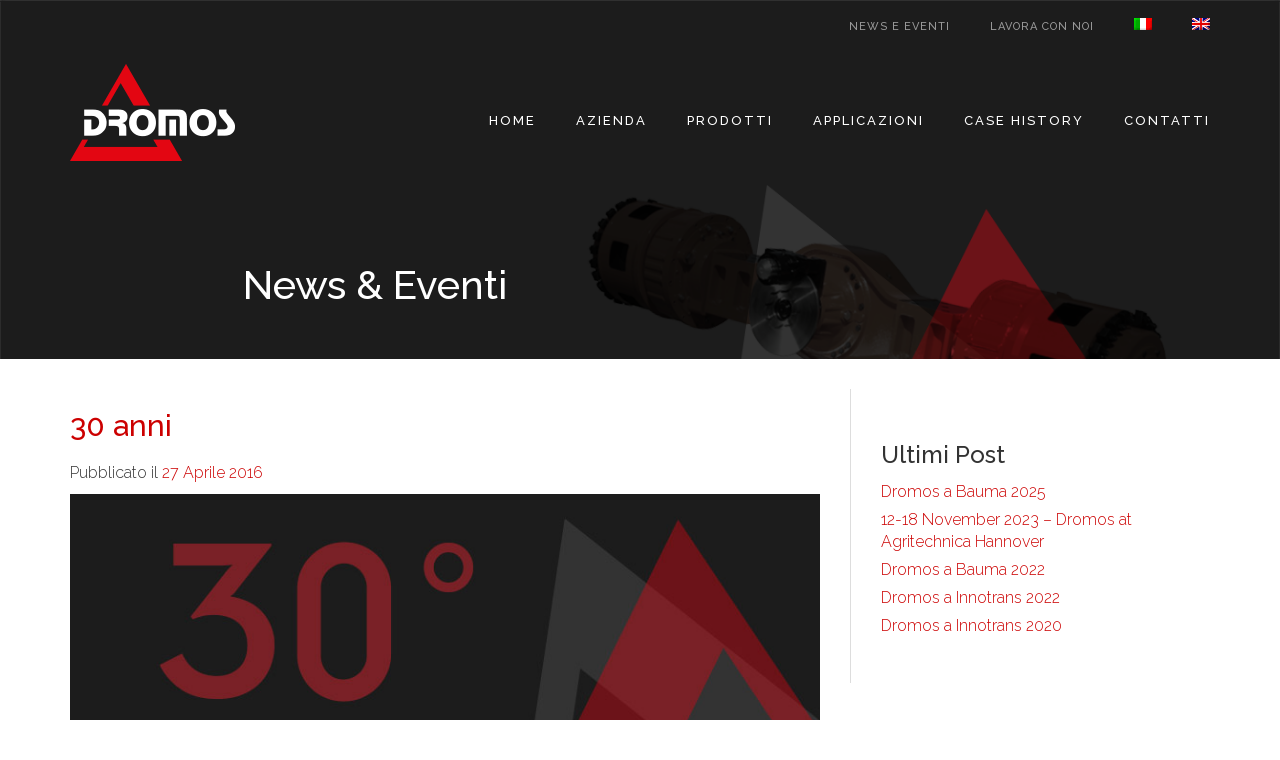

--- FILE ---
content_type: text/html; charset=UTF-8
request_url: https://www.dromos.com/30-anni/
body_size: 9280
content:
<!DOCTYPE html>
<html lang="it-IT">
<head>

<!-- Google tag (gtag.js) -->
<script async src="https://www.googletagmanager.com/gtag/js?id=G-5FKXD90TP4"></script>
<script>
  window.dataLayer = window.dataLayer || [];
  function gtag(){dataLayer.push(arguments);}
  gtag('js', new Date());

  gtag('config', 'G-5FKXD90TP4');
</script>



<meta charset="UTF-8" />
<meta name="viewport" content="width=device-width, initial-scale=1.0">
<title>Dromos - 30 anni</title>

<link rel="profile" href="http://gmpg.org/xfn/11" />

<link rel="pingback" href="" />
<!-- FAVICON -->
<link rel="apple-touch-icon" sizes="57x57" href="https://www.dromos.com/wp-content/themes/dromostheme/images/favicon/apple-icon-57x57.png">
<link rel="apple-touch-icon" sizes="60x60" href="https://www.dromos.com/wp-content/themes/dromostheme/images/favicon/apple-icon-60x60.png">
<link rel="apple-touch-icon" sizes="72x72" href="https://www.dromos.com/wp-content/themes/dromostheme/images/favicon/apple-icon-72x72.png">
<link rel="apple-touch-icon" sizes="76x76" href="https://www.dromos.com/wp-content/themes/dromostheme/images/favicon/apple-icon-76x76.png">
<link rel="apple-touch-icon" sizes="114x114" href="https://www.dromos.com/wp-content/themes/dromostheme/images/favicon/apple-icon-114x114.png">
<link rel="apple-touch-icon" sizes="120x120" href="https://www.dromos.com/wp-content/themes/dromostheme/images/favicon/apple-icon-120x120.png">
<link rel="apple-touch-icon" sizes="144x144" href="https://www.dromos.com/wp-content/themes/dromostheme/images/favicon/apple-icon-144x144.png">
<link rel="apple-touch-icon" sizes="152x152" href="https://www.dromos.com/wp-content/themes/dromostheme/images/favicon/apple-icon-152x152.png">
<link rel="apple-touch-icon" sizes="180x180" href="https://www.dromos.com/wp-content/themes/dromostheme/images/favicon/apple-icon-180x180.png">
<link rel="icon" type="image/png" sizes="192x192"  href="https://www.dromos.com/wp-content/themes/dromostheme/images/favicon/android-icon-192x192.png">
<link rel="icon" type="image/png" sizes="32x32" href="https://www.dromos.com/wp-content/themes/dromostheme/images/favicon/favicon-32x32.png">
<link rel="icon" type="image/png" sizes="96x96" href="https://www.dromos.com/wp-content/themes/dromostheme/images/favicon/favicon-96x96.png">
<link rel="icon" type="image/png" sizes="16x16" href="https://www.dromos.com/wp-content/themes/dromostheme/images/favicon/favicon-16x16.png">
<!-- <link rel="manifest" href="/images/favicon/manifest.json"> -->
<meta name="msapplication-TileColor" content="#ffffff">
<meta name="msapplication-TileImage" content="https://www.dromos.com/wp-content/themes/dromostheme/images/favicon/ms-icon-144x144.png">
<meta name="theme-color" content="#ffffff">
<meta name='robots' content='index, follow, max-image-preview:large, max-snippet:-1, max-video-preview:-1' />
	<style>img:is([sizes="auto" i], [sizes^="auto," i]) { contain-intrinsic-size: 3000px 1500px }</style>
	
	<!-- This site is optimized with the Yoast SEO plugin v26.1.1 - https://yoast.com/wordpress/plugins/seo/ -->
	<link rel="canonical" href="https://www.dromos.com/30-anni/" />
	<meta property="og:locale" content="it_IT" />
	<meta property="og:type" content="article" />
	<meta property="og:title" content="Dromos - 30 anni" />
	<meta property="og:description" content="Trent&#039;anni di passione per l&#039;innovazione Continua a leggere →" />
	<meta property="og:url" content="https://www.dromos.com/30-anni/" />
	<meta property="og:site_name" content="Dromos" />
	<meta property="article:published_time" content="2016-04-27T08:24:46+00:00" />
	<meta property="article:modified_time" content="2018-04-12T14:47:26+00:00" />
	<meta property="og:image" content="https://www.dromos.com/wp-content/uploads/2016/04/news_30anni.jpg" />
	<meta property="og:image:width" content="785" />
	<meta property="og:image:height" content="300" />
	<meta property="og:image:type" content="image/jpeg" />
	<meta name="author" content="AdM_v1llA-1Dr0m0S" />
	<meta name="twitter:card" content="summary_large_image" />
	<meta name="twitter:label1" content="Scritto da" />
	<meta name="twitter:data1" content="AdM_v1llA-1Dr0m0S" />
	<script type="application/ld+json" class="yoast-schema-graph">{"@context":"https://schema.org","@graph":[{"@type":"WebPage","@id":"https://www.dromos.com/30-anni/","url":"https://www.dromos.com/30-anni/","name":"Dromos - 30 anni","isPartOf":{"@id":"https://www.dromos.com/#website"},"primaryImageOfPage":{"@id":"https://www.dromos.com/30-anni/#primaryimage"},"image":{"@id":"https://www.dromos.com/30-anni/#primaryimage"},"thumbnailUrl":"https://www.dromos.com/wp-content/uploads/2016/04/news_30anni.jpg","datePublished":"2016-04-27T08:24:46+00:00","dateModified":"2018-04-12T14:47:26+00:00","author":{"@id":"https://www.dromos.com/#/schema/person/530847b77e738d7fdb1d2d3bd363b522"},"breadcrumb":{"@id":"https://www.dromos.com/30-anni/#breadcrumb"},"inLanguage":"it-IT","potentialAction":[{"@type":"ReadAction","target":["https://www.dromos.com/30-anni/"]}]},{"@type":"ImageObject","inLanguage":"it-IT","@id":"https://www.dromos.com/30-anni/#primaryimage","url":"https://www.dromos.com/wp-content/uploads/2016/04/news_30anni.jpg","contentUrl":"https://www.dromos.com/wp-content/uploads/2016/04/news_30anni.jpg","width":785,"height":300},{"@type":"BreadcrumbList","@id":"https://www.dromos.com/30-anni/#breadcrumb","itemListElement":[{"@type":"ListItem","position":1,"name":"Home","item":"https://www.dromos.com/"},{"@type":"ListItem","position":2,"name":"30 anni"}]},{"@type":"WebSite","@id":"https://www.dromos.com/#website","url":"https://www.dromos.com/","name":"Dromos","description":"The culture of quality and innovation","potentialAction":[{"@type":"SearchAction","target":{"@type":"EntryPoint","urlTemplate":"https://www.dromos.com/?s={search_term_string}"},"query-input":{"@type":"PropertyValueSpecification","valueRequired":true,"valueName":"search_term_string"}}],"inLanguage":"it-IT"},{"@type":"Person","@id":"https://www.dromos.com/#/schema/person/530847b77e738d7fdb1d2d3bd363b522","name":"AdM_v1llA-1Dr0m0S"}]}</script>
	<!-- / Yoast SEO plugin. -->


<link rel='dns-prefetch' href='//cdn.iubenda.com' />
<link rel='dns-prefetch' href='//use.fontawesome.com' />
<link rel='dns-prefetch' href='//fonts.googleapis.com' />
<link rel="alternate" type="application/rss+xml" title="Dromos &raquo; Feed" href="https://www.dromos.com/feed/" />
<link rel="alternate" type="application/rss+xml" title="Dromos &raquo; Feed dei commenti" href="https://www.dromos.com/comments/feed/" />
<script type="text/javascript">
/* <![CDATA[ */
window._wpemojiSettings = {"baseUrl":"https:\/\/s.w.org\/images\/core\/emoji\/16.0.1\/72x72\/","ext":".png","svgUrl":"https:\/\/s.w.org\/images\/core\/emoji\/16.0.1\/svg\/","svgExt":".svg","source":{"concatemoji":"https:\/\/www.dromos.com\/wp-includes\/js\/wp-emoji-release.min.js?ver=6.8.3"}};
/*! This file is auto-generated */
!function(s,n){var o,i,e;function c(e){try{var t={supportTests:e,timestamp:(new Date).valueOf()};sessionStorage.setItem(o,JSON.stringify(t))}catch(e){}}function p(e,t,n){e.clearRect(0,0,e.canvas.width,e.canvas.height),e.fillText(t,0,0);var t=new Uint32Array(e.getImageData(0,0,e.canvas.width,e.canvas.height).data),a=(e.clearRect(0,0,e.canvas.width,e.canvas.height),e.fillText(n,0,0),new Uint32Array(e.getImageData(0,0,e.canvas.width,e.canvas.height).data));return t.every(function(e,t){return e===a[t]})}function u(e,t){e.clearRect(0,0,e.canvas.width,e.canvas.height),e.fillText(t,0,0);for(var n=e.getImageData(16,16,1,1),a=0;a<n.data.length;a++)if(0!==n.data[a])return!1;return!0}function f(e,t,n,a){switch(t){case"flag":return n(e,"\ud83c\udff3\ufe0f\u200d\u26a7\ufe0f","\ud83c\udff3\ufe0f\u200b\u26a7\ufe0f")?!1:!n(e,"\ud83c\udde8\ud83c\uddf6","\ud83c\udde8\u200b\ud83c\uddf6")&&!n(e,"\ud83c\udff4\udb40\udc67\udb40\udc62\udb40\udc65\udb40\udc6e\udb40\udc67\udb40\udc7f","\ud83c\udff4\u200b\udb40\udc67\u200b\udb40\udc62\u200b\udb40\udc65\u200b\udb40\udc6e\u200b\udb40\udc67\u200b\udb40\udc7f");case"emoji":return!a(e,"\ud83e\udedf")}return!1}function g(e,t,n,a){var r="undefined"!=typeof WorkerGlobalScope&&self instanceof WorkerGlobalScope?new OffscreenCanvas(300,150):s.createElement("canvas"),o=r.getContext("2d",{willReadFrequently:!0}),i=(o.textBaseline="top",o.font="600 32px Arial",{});return e.forEach(function(e){i[e]=t(o,e,n,a)}),i}function t(e){var t=s.createElement("script");t.src=e,t.defer=!0,s.head.appendChild(t)}"undefined"!=typeof Promise&&(o="wpEmojiSettingsSupports",i=["flag","emoji"],n.supports={everything:!0,everythingExceptFlag:!0},e=new Promise(function(e){s.addEventListener("DOMContentLoaded",e,{once:!0})}),new Promise(function(t){var n=function(){try{var e=JSON.parse(sessionStorage.getItem(o));if("object"==typeof e&&"number"==typeof e.timestamp&&(new Date).valueOf()<e.timestamp+604800&&"object"==typeof e.supportTests)return e.supportTests}catch(e){}return null}();if(!n){if("undefined"!=typeof Worker&&"undefined"!=typeof OffscreenCanvas&&"undefined"!=typeof URL&&URL.createObjectURL&&"undefined"!=typeof Blob)try{var e="postMessage("+g.toString()+"("+[JSON.stringify(i),f.toString(),p.toString(),u.toString()].join(",")+"));",a=new Blob([e],{type:"text/javascript"}),r=new Worker(URL.createObjectURL(a),{name:"wpTestEmojiSupports"});return void(r.onmessage=function(e){c(n=e.data),r.terminate(),t(n)})}catch(e){}c(n=g(i,f,p,u))}t(n)}).then(function(e){for(var t in e)n.supports[t]=e[t],n.supports.everything=n.supports.everything&&n.supports[t],"flag"!==t&&(n.supports.everythingExceptFlag=n.supports.everythingExceptFlag&&n.supports[t]);n.supports.everythingExceptFlag=n.supports.everythingExceptFlag&&!n.supports.flag,n.DOMReady=!1,n.readyCallback=function(){n.DOMReady=!0}}).then(function(){return e}).then(function(){var e;n.supports.everything||(n.readyCallback(),(e=n.source||{}).concatemoji?t(e.concatemoji):e.wpemoji&&e.twemoji&&(t(e.twemoji),t(e.wpemoji)))}))}((window,document),window._wpemojiSettings);
/* ]]> */
</script>
<style id='wp-emoji-styles-inline-css' type='text/css'>

	img.wp-smiley, img.emoji {
		display: inline !important;
		border: none !important;
		box-shadow: none !important;
		height: 1em !important;
		width: 1em !important;
		margin: 0 0.07em !important;
		vertical-align: -0.1em !important;
		background: none !important;
		padding: 0 !important;
	}
</style>
<link rel='stylesheet' id='wp-block-library-css' href='https://www.dromos.com/wp-includes/css/dist/block-library/style.min.css?ver=6.8.3' type='text/css' media='all' />
<style id='classic-theme-styles-inline-css' type='text/css'>
/*! This file is auto-generated */
.wp-block-button__link{color:#fff;background-color:#32373c;border-radius:9999px;box-shadow:none;text-decoration:none;padding:calc(.667em + 2px) calc(1.333em + 2px);font-size:1.125em}.wp-block-file__button{background:#32373c;color:#fff;text-decoration:none}
</style>
<style id='global-styles-inline-css' type='text/css'>
:root{--wp--preset--aspect-ratio--square: 1;--wp--preset--aspect-ratio--4-3: 4/3;--wp--preset--aspect-ratio--3-4: 3/4;--wp--preset--aspect-ratio--3-2: 3/2;--wp--preset--aspect-ratio--2-3: 2/3;--wp--preset--aspect-ratio--16-9: 16/9;--wp--preset--aspect-ratio--9-16: 9/16;--wp--preset--color--black: #000000;--wp--preset--color--cyan-bluish-gray: #abb8c3;--wp--preset--color--white: #ffffff;--wp--preset--color--pale-pink: #f78da7;--wp--preset--color--vivid-red: #cf2e2e;--wp--preset--color--luminous-vivid-orange: #ff6900;--wp--preset--color--luminous-vivid-amber: #fcb900;--wp--preset--color--light-green-cyan: #7bdcb5;--wp--preset--color--vivid-green-cyan: #00d084;--wp--preset--color--pale-cyan-blue: #8ed1fc;--wp--preset--color--vivid-cyan-blue: #0693e3;--wp--preset--color--vivid-purple: #9b51e0;--wp--preset--gradient--vivid-cyan-blue-to-vivid-purple: linear-gradient(135deg,rgba(6,147,227,1) 0%,rgb(155,81,224) 100%);--wp--preset--gradient--light-green-cyan-to-vivid-green-cyan: linear-gradient(135deg,rgb(122,220,180) 0%,rgb(0,208,130) 100%);--wp--preset--gradient--luminous-vivid-amber-to-luminous-vivid-orange: linear-gradient(135deg,rgba(252,185,0,1) 0%,rgba(255,105,0,1) 100%);--wp--preset--gradient--luminous-vivid-orange-to-vivid-red: linear-gradient(135deg,rgba(255,105,0,1) 0%,rgb(207,46,46) 100%);--wp--preset--gradient--very-light-gray-to-cyan-bluish-gray: linear-gradient(135deg,rgb(238,238,238) 0%,rgb(169,184,195) 100%);--wp--preset--gradient--cool-to-warm-spectrum: linear-gradient(135deg,rgb(74,234,220) 0%,rgb(151,120,209) 20%,rgb(207,42,186) 40%,rgb(238,44,130) 60%,rgb(251,105,98) 80%,rgb(254,248,76) 100%);--wp--preset--gradient--blush-light-purple: linear-gradient(135deg,rgb(255,206,236) 0%,rgb(152,150,240) 100%);--wp--preset--gradient--blush-bordeaux: linear-gradient(135deg,rgb(254,205,165) 0%,rgb(254,45,45) 50%,rgb(107,0,62) 100%);--wp--preset--gradient--luminous-dusk: linear-gradient(135deg,rgb(255,203,112) 0%,rgb(199,81,192) 50%,rgb(65,88,208) 100%);--wp--preset--gradient--pale-ocean: linear-gradient(135deg,rgb(255,245,203) 0%,rgb(182,227,212) 50%,rgb(51,167,181) 100%);--wp--preset--gradient--electric-grass: linear-gradient(135deg,rgb(202,248,128) 0%,rgb(113,206,126) 100%);--wp--preset--gradient--midnight: linear-gradient(135deg,rgb(2,3,129) 0%,rgb(40,116,252) 100%);--wp--preset--font-size--small: 13px;--wp--preset--font-size--medium: 20px;--wp--preset--font-size--large: 36px;--wp--preset--font-size--x-large: 42px;--wp--preset--spacing--20: 0.44rem;--wp--preset--spacing--30: 0.67rem;--wp--preset--spacing--40: 1rem;--wp--preset--spacing--50: 1.5rem;--wp--preset--spacing--60: 2.25rem;--wp--preset--spacing--70: 3.38rem;--wp--preset--spacing--80: 5.06rem;--wp--preset--shadow--natural: 6px 6px 9px rgba(0, 0, 0, 0.2);--wp--preset--shadow--deep: 12px 12px 50px rgba(0, 0, 0, 0.4);--wp--preset--shadow--sharp: 6px 6px 0px rgba(0, 0, 0, 0.2);--wp--preset--shadow--outlined: 6px 6px 0px -3px rgba(255, 255, 255, 1), 6px 6px rgba(0, 0, 0, 1);--wp--preset--shadow--crisp: 6px 6px 0px rgba(0, 0, 0, 1);}:where(.is-layout-flex){gap: 0.5em;}:where(.is-layout-grid){gap: 0.5em;}body .is-layout-flex{display: flex;}.is-layout-flex{flex-wrap: wrap;align-items: center;}.is-layout-flex > :is(*, div){margin: 0;}body .is-layout-grid{display: grid;}.is-layout-grid > :is(*, div){margin: 0;}:where(.wp-block-columns.is-layout-flex){gap: 2em;}:where(.wp-block-columns.is-layout-grid){gap: 2em;}:where(.wp-block-post-template.is-layout-flex){gap: 1.25em;}:where(.wp-block-post-template.is-layout-grid){gap: 1.25em;}.has-black-color{color: var(--wp--preset--color--black) !important;}.has-cyan-bluish-gray-color{color: var(--wp--preset--color--cyan-bluish-gray) !important;}.has-white-color{color: var(--wp--preset--color--white) !important;}.has-pale-pink-color{color: var(--wp--preset--color--pale-pink) !important;}.has-vivid-red-color{color: var(--wp--preset--color--vivid-red) !important;}.has-luminous-vivid-orange-color{color: var(--wp--preset--color--luminous-vivid-orange) !important;}.has-luminous-vivid-amber-color{color: var(--wp--preset--color--luminous-vivid-amber) !important;}.has-light-green-cyan-color{color: var(--wp--preset--color--light-green-cyan) !important;}.has-vivid-green-cyan-color{color: var(--wp--preset--color--vivid-green-cyan) !important;}.has-pale-cyan-blue-color{color: var(--wp--preset--color--pale-cyan-blue) !important;}.has-vivid-cyan-blue-color{color: var(--wp--preset--color--vivid-cyan-blue) !important;}.has-vivid-purple-color{color: var(--wp--preset--color--vivid-purple) !important;}.has-black-background-color{background-color: var(--wp--preset--color--black) !important;}.has-cyan-bluish-gray-background-color{background-color: var(--wp--preset--color--cyan-bluish-gray) !important;}.has-white-background-color{background-color: var(--wp--preset--color--white) !important;}.has-pale-pink-background-color{background-color: var(--wp--preset--color--pale-pink) !important;}.has-vivid-red-background-color{background-color: var(--wp--preset--color--vivid-red) !important;}.has-luminous-vivid-orange-background-color{background-color: var(--wp--preset--color--luminous-vivid-orange) !important;}.has-luminous-vivid-amber-background-color{background-color: var(--wp--preset--color--luminous-vivid-amber) !important;}.has-light-green-cyan-background-color{background-color: var(--wp--preset--color--light-green-cyan) !important;}.has-vivid-green-cyan-background-color{background-color: var(--wp--preset--color--vivid-green-cyan) !important;}.has-pale-cyan-blue-background-color{background-color: var(--wp--preset--color--pale-cyan-blue) !important;}.has-vivid-cyan-blue-background-color{background-color: var(--wp--preset--color--vivid-cyan-blue) !important;}.has-vivid-purple-background-color{background-color: var(--wp--preset--color--vivid-purple) !important;}.has-black-border-color{border-color: var(--wp--preset--color--black) !important;}.has-cyan-bluish-gray-border-color{border-color: var(--wp--preset--color--cyan-bluish-gray) !important;}.has-white-border-color{border-color: var(--wp--preset--color--white) !important;}.has-pale-pink-border-color{border-color: var(--wp--preset--color--pale-pink) !important;}.has-vivid-red-border-color{border-color: var(--wp--preset--color--vivid-red) !important;}.has-luminous-vivid-orange-border-color{border-color: var(--wp--preset--color--luminous-vivid-orange) !important;}.has-luminous-vivid-amber-border-color{border-color: var(--wp--preset--color--luminous-vivid-amber) !important;}.has-light-green-cyan-border-color{border-color: var(--wp--preset--color--light-green-cyan) !important;}.has-vivid-green-cyan-border-color{border-color: var(--wp--preset--color--vivid-green-cyan) !important;}.has-pale-cyan-blue-border-color{border-color: var(--wp--preset--color--pale-cyan-blue) !important;}.has-vivid-cyan-blue-border-color{border-color: var(--wp--preset--color--vivid-cyan-blue) !important;}.has-vivid-purple-border-color{border-color: var(--wp--preset--color--vivid-purple) !important;}.has-vivid-cyan-blue-to-vivid-purple-gradient-background{background: var(--wp--preset--gradient--vivid-cyan-blue-to-vivid-purple) !important;}.has-light-green-cyan-to-vivid-green-cyan-gradient-background{background: var(--wp--preset--gradient--light-green-cyan-to-vivid-green-cyan) !important;}.has-luminous-vivid-amber-to-luminous-vivid-orange-gradient-background{background: var(--wp--preset--gradient--luminous-vivid-amber-to-luminous-vivid-orange) !important;}.has-luminous-vivid-orange-to-vivid-red-gradient-background{background: var(--wp--preset--gradient--luminous-vivid-orange-to-vivid-red) !important;}.has-very-light-gray-to-cyan-bluish-gray-gradient-background{background: var(--wp--preset--gradient--very-light-gray-to-cyan-bluish-gray) !important;}.has-cool-to-warm-spectrum-gradient-background{background: var(--wp--preset--gradient--cool-to-warm-spectrum) !important;}.has-blush-light-purple-gradient-background{background: var(--wp--preset--gradient--blush-light-purple) !important;}.has-blush-bordeaux-gradient-background{background: var(--wp--preset--gradient--blush-bordeaux) !important;}.has-luminous-dusk-gradient-background{background: var(--wp--preset--gradient--luminous-dusk) !important;}.has-pale-ocean-gradient-background{background: var(--wp--preset--gradient--pale-ocean) !important;}.has-electric-grass-gradient-background{background: var(--wp--preset--gradient--electric-grass) !important;}.has-midnight-gradient-background{background: var(--wp--preset--gradient--midnight) !important;}.has-small-font-size{font-size: var(--wp--preset--font-size--small) !important;}.has-medium-font-size{font-size: var(--wp--preset--font-size--medium) !important;}.has-large-font-size{font-size: var(--wp--preset--font-size--large) !important;}.has-x-large-font-size{font-size: var(--wp--preset--font-size--x-large) !important;}
:where(.wp-block-post-template.is-layout-flex){gap: 1.25em;}:where(.wp-block-post-template.is-layout-grid){gap: 1.25em;}
:where(.wp-block-columns.is-layout-flex){gap: 2em;}:where(.wp-block-columns.is-layout-grid){gap: 2em;}
:root :where(.wp-block-pullquote){font-size: 1.5em;line-height: 1.6;}
</style>
<link rel='stylesheet' id='contact-form-7-css' href='https://www.dromos.com/wp-content/plugins/contact-form-7/includes/css/styles.css?ver=6.1.2' type='text/css' media='all' />
<link rel='stylesheet' id='wpml-menu-item-0-css' href='https://www.dromos.com/wp-content/plugins/sitepress-multilingual-cms/templates/language-switchers/menu-item/style.min.css?ver=1' type='text/css' media='all' />
<link rel='stylesheet' id='bootstrap-css' href='https://www.dromos.com/wp-content/themes/dromostheme/css/bootstrap.min.css?ver=4.0.0' type='text/css' media='all' />
<link rel='stylesheet' id='doc-css-css' href='https://www.dromos.com/wp-content/themes/dromostheme/css/docnew.min.css?ver=1.0.0' type='text/css' media='all' />
<link rel='stylesheet' id='font-awesome-css' href='https://www.dromos.com/wp-content/themes/dromostheme/css/font-awesome.css?ver=4.7.0' type='text/css' media='all' />
<link rel='stylesheet' id='theme-style-css' href='https://www.dromos.com/wp-content/themes/dromostheme/style.css?ver=1.0.0' type='text/css' media='all' />
<link rel='stylesheet' id='google-font-css' href='https://fonts.googleapis.com/css?family=Raleway:300,400,500' type='text/css' media='all' />

<script  type="text/javascript" class=" _iub_cs_skip" type="text/javascript" id="iubenda-head-inline-scripts-0">
/* <![CDATA[ */

var _iub = _iub || [];
_iub.csConfiguration = {"lang":"it","siteId":1796459,"cookiePolicyId":80900777, "banner":{ "acceptButtonDisplay":true,"customizeButtonDisplay":true,"position":"float-bottom-center" }};
/* ]]> */
</script>
<script  type="text/javascript" charset="UTF-8" async="" class=" _iub_cs_skip" type="text/javascript" src="//cdn.iubenda.com/cs/iubenda_cs.js?ver=3.12.4" id="iubenda-head-scripts-0-js"></script>
<script type="text/javascript" src="https://www.dromos.com/wp-includes/js/jquery/jquery.min.js?ver=3.7.1" id="jquery-core-js"></script>
<script type="text/javascript" src="https://www.dromos.com/wp-includes/js/jquery/jquery-migrate.min.js?ver=3.4.1" id="jquery-migrate-js"></script>
<link rel="https://api.w.org/" href="https://www.dromos.com/wp-json/" /><link rel="alternate" title="JSON" type="application/json" href="https://www.dromos.com/wp-json/wp/v2/posts/1" /><link rel="EditURI" type="application/rsd+xml" title="RSD" href="https://www.dromos.com/xmlrpc.php?rsd" />
<meta name="generator" content="WordPress 6.8.3" />
<link rel='shortlink' href='https://www.dromos.com/?p=1' />
<link rel="alternate" title="oEmbed (JSON)" type="application/json+oembed" href="https://www.dromos.com/wp-json/oembed/1.0/embed?url=https%3A%2F%2Fwww.dromos.com%2F30-anni%2F" />
<link rel="alternate" title="oEmbed (XML)" type="text/xml+oembed" href="https://www.dromos.com/wp-json/oembed/1.0/embed?url=https%3A%2F%2Fwww.dromos.com%2F30-anni%2F&#038;format=xml" />
<meta name="generator" content="WPML ver:4.8.3 stt:1,27;" />
<link rel="icon" href="https://www.dromos.com/wp-content/uploads/2017/10/cropped-logo_index-32x32.jpg" sizes="32x32" />
<link rel="icon" href="https://www.dromos.com/wp-content/uploads/2017/10/cropped-logo_index-192x192.jpg" sizes="192x192" />
<link rel="apple-touch-icon" href="https://www.dromos.com/wp-content/uploads/2017/10/cropped-logo_index-180x180.jpg" />
<meta name="msapplication-TileImage" content="https://www.dromos.com/wp-content/uploads/2017/10/cropped-logo_index-270x270.jpg" />


</head>

<body>


<header class="header_sec notHome">
	<div class="container">

		<div class="row">
			<div class="col-sm-12">
				<div id="topbar">
					<ul class="nav navbar-nav navbar-right menu_sec"><li id="menu-item-728" class="menu-item menu-item-type-taxonomy menu-item-object-category current-post-ancestor current-menu-parent current-post-parent menu-item-728"><a href="https://www.dromos.com/category/news/">News e eventi</a></li>
<li id="menu-item-898" class="menu-item menu-item-type-post_type menu-item-object-page menu-item-898"><a href="https://www.dromos.com/lavora-con-noi/">Lavora con noi</a></li>
<li id="menu-item-wpml-ls-3-it" class="menu-item wpml-ls-slot-3 wpml-ls-item wpml-ls-item-it wpml-ls-current-language wpml-ls-menu-item wpml-ls-first-item menu-item-type-wpml_ls_menu_item menu-item-object-wpml_ls_menu_item menu-item-wpml-ls-3-it"><a href="https://www.dromos.com/30-anni/" role="menuitem"><img
            class="wpml-ls-flag"
            src="https://www.dromos.com/wp-content/plugins/sitepress-multilingual-cms/res/flags/it.png"
            alt="Italiano"
            
            
    /></a></li>
<li id="menu-item-wpml-ls-3-en" class="menu-item wpml-ls-slot-3 wpml-ls-item wpml-ls-item-en wpml-ls-menu-item wpml-ls-last-item menu-item-type-wpml_ls_menu_item menu-item-object-wpml_ls_menu_item menu-item-wpml-ls-3-en"><a href="https://www.dromos.com/en/30-years/" title="Passa a Inglese" aria-label="Passa a Inglese" role="menuitem"><img
            class="wpml-ls-flag"
            src="https://www.dromos.com/wp-content/plugins/sitepress-multilingual-cms/res/flags/en.png"
            alt="Inglese"
            
            
    /></a></li>
</ul>				</div>
			</div>
		</div>

		<div class="row">

			<div class="col-sm-2">
				    <a class="navbar-brand" href="http://www.dromos.com">
        <img src="/wp-content/uploads/2017/10/logo-dromos-negativo.png" alt="DROMOS" />
    </a>

			</div>

			<div class="col-sm-10">
				<nav class="navbar navbar-default nav_top" role="navigation">
				  <!-- Brand and toggle get grouped for better mobile display -->
				  <div class="navbar-header">
				    <button type="button" class="navbar-toggle" data-toggle="collapse" data-target=".navbar-ex1-collapse">
				      <span class="sr-only">Toggle navigation</span>
				      <span class="icon-bar"></span>
				      <span class="icon-bar"></span>
				      <span class="icon-bar"></span>
				    </button>
				  </div> <!-- /navbar-header -->

				  <!-- Collect the nav links, forms, and other content for toggling -->
				  <div class="collapse navbar-collapse navbar-ex1-collapse">
				  	<ul class="nav navbar-nav navbar-right menu_sec"><li id="menu-item-19" class="menu-item menu-item-type-post_type menu-item-object-page menu-item-home menu-item-19"><a href="https://www.dromos.com/">Home</a></li>
<li id="menu-item-152" class="menu-item menu-item-type-custom menu-item-object-custom menu-item-152"><a href="/la-storia/">Azienda</a></li>
<li id="menu-item-88" class="menu-item menu-item-type-post_type menu-item-object-page menu-item-88"><a href="https://www.dromos.com/prodotti/">Prodotti</a></li>
<li id="menu-item-189" class="menu-item menu-item-type-custom menu-item-object-custom menu-item-189"><a href="/settore-agricolo-forestale/">Applicazioni</a></li>
<li id="menu-item-22" class="menu-item menu-item-type-post_type menu-item-object-page menu-item-22"><a href="https://www.dromos.com/case-history/">Case history</a></li>
<li id="menu-item-23" class="menu-item menu-item-type-post_type menu-item-object-page menu-item-23"><a href="https://www.dromos.com/contatti/">Contatti</a></li>
</ul>				  </div><!-- /.navbar-collapse -->
				</nav>
			</div>

		</div> <!-- End row -->


	</div>

	<h1 class="titlePage">News & Eventi</h1>




</header>

		<div id="container">
			<div id="content" role="main">

			
<section class="studio_details studio_main">
	<div class="container">
		<div class="row">

			<div class="col-md-8 col-xs-12">
				




	
		
		<div id="post-1" class="post-1 post type-post status-publish format-standard has-post-thumbnail hentry category-news">
			<h2 class="entry-title"><a href="https://www.dromos.com/30-anni/" rel="bookmark">30 anni</a></h2>
			<div class="entry-meta">
				<span class="meta-prep meta-prep-author">Pubblicato il</span> <a href="https://www.dromos.com/30-anni/" title="10:24" rel="bookmark"><span class="entry-date">27 Aprile 2016</span></a> <span class="meta-sep">da</span> <span class="author vcard"><a class="url fn n" href="https://www.dromos.com/author/adm_v1lla-1dr0m0s/" title="Vedi tutti i post di AdM_v1llA-1Dr0m0S">AdM_v1llA-1Dr0m0S</a></span>			</div><!-- .entry-meta -->

			<img width="785" height="300" src="https://www.dromos.com/wp-content/uploads/2016/04/news_30anni.jpg" class="attachment- size- wp-post-image" alt="" decoding="async" srcset="https://www.dromos.com/wp-content/uploads/2016/04/news_30anni.jpg 785w, https://www.dromos.com/wp-content/uploads/2016/04/news_30anni-300x115.jpg 300w, https://www.dromos.com/wp-content/uploads/2016/04/news_30anni-768x294.jpg 768w" sizes="(max-width: 785px) 100vw, 785px" />
				<div class="entry-content">
				<p>1986 – 2016 Dromos quest&#8217;anno festeggia il proprio anniversario: trent&#8217;anni di passione per l&#8217;innovazione.</p>
<p><iframe src="https://www.youtube.com/embed/hnhHHvvGycM" width="100%" height="315" frameborder="0" allowfullscreen="allowfullscreen" style=" max-width: 100%; width: 100%;"></iframe></p>
<p><iframe loading="lazy" src="https://www.youtube.com/embed/L9h99szKfMM" width="100%" height="315" frameborder="0" allowfullscreen="allowfullscreen" style=" max-width: 100%; width: 100%;"></iframe></p>
							</div><!-- .entry-content -->
	

		</div><!-- #post-## -->


	

			</div>

			<div class="col-md-4 col-xs-12">
			   
		<div id="primary" class="widget-area" role="complementary">
			<ul class="xoxo">


		<li id="recent-posts-2" class="widget-container widget_recent_entries">
		<h3 class="widget-title">Ultimi Post</h3>
		<ul>
											<li>
					<a href="https://www.dromos.com/dromos-a-bauma-2025/">Dromos a Bauma 2025</a>
									</li>
											<li>
					<a href="https://www.dromos.com/12-18-november-2023-dromos-at-agritechnica-hannover/">12-18 November 2023 &#8211; Dromos at Agritechnica Hannover</a>
									</li>
											<li>
					<a href="https://www.dromos.com/dromos-a-bauma-2022/">Dromos a Bauma 2022</a>
									</li>
											<li>
					<a href="https://www.dromos.com/dromos-a-innotrans-2022/">Dromos a Innotrans 2022</a>
									</li>
											<li>
					<a href="https://www.dromos.com/dromos-a-innotrans-2020/">Dromos a Innotrans 2020</a>
									</li>
					</ul>

		</li>			</ul>
		</div><!-- #primary .widget-area -->

			</div>

		</div>
	</div>
</section>

			</div><!-- #content -->
		</div><!-- #container -->

<footer class="footer_sec" >
	<div class="container">
		<div class="row topFooter">

			<div class="col-sm-4">
				<div class="footer_left">
					<p><strong>Dromos s.r.l.</strong></p>
<p>Via Guido Rossa, 7 40053<br />Loc. Monteveglio<br />Valsamoggia (BO), Italia</p>
<p>R.E.A Bologna 301678<br />Iscr. Reg. Impr. Bologna 44362<br />C. F. 03586790374 - P. IVA IT 00639661206<br />“M” BO 006099</p>				</div>

        <div class="footer_left">
					<p>&nbsp;</p>
<p><strong>Dromos USA Inc. ®</strong></p>
<p>2275 N. Opdyke Rd.<br />MI 48326 Auburn Hills<br />United States of America</p>				</div>
			</div>

      <div class="col-sm-4">
				<div class="footer_mid">
          							<div class="social">
							<ul>
																<li>
									<a href="https://www.facebook.com/"  target="_blank" ><i class="fab fa-facebook-f" aria-hidden="true"></i>
									</a></li>

																<li>
									<a href="https://www.linkedin.com/company/dromos-srl/"  target="_blank" ><i class="fab fa-linkedin-in" aria-hidden="true"></i>
									</a></li>

														</ul>
							</div>
						
									</div>
			</div>

			<div class="col-sm-4">
				<div class="footer_rt">
          <div class="copyR text-right" title="Più Communication Agenzia di comunicazione Poggibonsi">
  				   <a href="https://www.piucommunication.com" target="_blank">+communication</a>
             <br />
             <br />

                            <a href="https://www.iubenda.com/privacy-policy/80900777" class="iubenda-white no-brand iubenda-embed" title="Privacy Policy ">Privacy Policy</a><script type="text/javascript">(function (w,d) {var loader = function () {var s = d.createElement("script"), tag = d.getElementsByTagName("script")[0]; s.src="https://cdn.iubenda.com/iubenda.js"; tag.parentNode.insertBefore(s,tag);}; if(w.addEventListener){w.addEventListener("load", loader, false);}else if(w.attachEvent){w.attachEvent("onload", loader);}else{w.onload = loader;}})(window, document);</script>
             
                            <a href="https://www.iubenda.com/privacy-policy/80900777/cookie-policy" class="iubenda-white no-brand iubenda-embed" title="Cookie Policy ">Cookie Policy</a><script type="text/javascript">(function (w,d) {var loader = function () {var s = d.createElement("script"), tag = d.getElementsByTagName("script")[0]; s.src="https://cdn.iubenda.com/iubenda.js"; tag.parentNode.insertBefore(s,tag);}; if(w.addEventListener){w.addEventListener("load", loader, false);}else if(w.attachEvent){w.attachEvent("onload", loader);}else{w.onload = loader;}})(window, document);</script>
             
          </div>
				</div>
			</div>
		</div> <!-- /row -->


	</div>
</footer>

<script type="speculationrules">
{"prefetch":[{"source":"document","where":{"and":[{"href_matches":"\/*"},{"not":{"href_matches":["\/wp-*.php","\/wp-admin\/*","\/wp-content\/uploads\/*","\/wp-content\/*","\/wp-content\/plugins\/*","\/wp-content\/themes\/dromostheme\/*","\/*\\?(.+)"]}},{"not":{"selector_matches":"a[rel~=\"nofollow\"]"}},{"not":{"selector_matches":".no-prefetch, .no-prefetch a"}}]},"eagerness":"conservative"}]}
</script>
<script type="text/javascript" src="https://www.dromos.com/wp-includes/js/comment-reply.min.js?ver=6.8.3" id="comment-reply-js" async="async" data-wp-strategy="async"></script>
<script type="text/javascript" src="https://www.dromos.com/wp-includes/js/dist/hooks.min.js?ver=4d63a3d491d11ffd8ac6" id="wp-hooks-js"></script>
<script type="text/javascript" src="https://www.dromos.com/wp-includes/js/dist/i18n.min.js?ver=5e580eb46a90c2b997e6" id="wp-i18n-js"></script>
<script type="text/javascript" id="wp-i18n-js-after">
/* <![CDATA[ */
wp.i18n.setLocaleData( { 'text direction\u0004ltr': [ 'ltr' ] } );
/* ]]> */
</script>
<script type="text/javascript" src="https://www.dromos.com/wp-content/plugins/contact-form-7/includes/swv/js/index.js?ver=6.1.2" id="swv-js"></script>
<script type="text/javascript" id="contact-form-7-js-translations">
/* <![CDATA[ */
( function( domain, translations ) {
	var localeData = translations.locale_data[ domain ] || translations.locale_data.messages;
	localeData[""].domain = domain;
	wp.i18n.setLocaleData( localeData, domain );
} )( "contact-form-7", {"translation-revision-date":"2025-10-12 12:55:13+0000","generator":"GlotPress\/4.0.1","domain":"messages","locale_data":{"messages":{"":{"domain":"messages","plural-forms":"nplurals=2; plural=n != 1;","lang":"it"},"This contact form is placed in the wrong place.":["Questo modulo di contatto \u00e8 posizionato nel posto sbagliato."],"Error:":["Errore:"]}},"comment":{"reference":"includes\/js\/index.js"}} );
/* ]]> */
</script>
<script type="text/javascript" id="contact-form-7-js-before">
/* <![CDATA[ */
var wpcf7 = {
    "api": {
        "root": "https:\/\/www.dromos.com\/wp-json\/",
        "namespace": "contact-form-7\/v1"
    }
};
/* ]]> */
</script>
<script type="text/javascript" src="https://www.dromos.com/wp-content/plugins/contact-form-7/includes/js/index.js?ver=6.1.2" id="contact-form-7-js"></script>
<script type="text/javascript" src="https://www.dromos.com/wp-content/themes/dromostheme/js/bootstrap.min.js?ver=4.0.0" id="bootstrap-js"></script>
<script type="text/javascript" src="https://www.dromos.com/wp-content/themes/dromostheme/js/script.js?ver=1.0.0" id="theme-script-js"></script>
<script type="text/javascript" src="https://use.fontawesome.com/releases/v5.0.6/js/all.js?ver=5.0.6" id="fontawesome-js"></script>
<script type="text/javascript" src="https://www.google.com/recaptcha/api.js?render=6Lf5lYgUAAAAAOeeq47UZirQqQo5WiO_WFhi-P-7&amp;ver=3.0" id="google-recaptcha-js"></script>
<script type="text/javascript" src="https://www.dromos.com/wp-includes/js/dist/vendor/wp-polyfill.min.js?ver=3.15.0" id="wp-polyfill-js"></script>
<script type="text/javascript" id="wpcf7-recaptcha-js-before">
/* <![CDATA[ */
var wpcf7_recaptcha = {
    "sitekey": "6Lf5lYgUAAAAAOeeq47UZirQqQo5WiO_WFhi-P-7",
    "actions": {
        "homepage": "homepage",
        "contactform": "contactform"
    }
};
/* ]]> */
</script>
<script type="text/javascript" src="https://www.dromos.com/wp-content/plugins/contact-form-7/modules/recaptcha/index.js?ver=6.1.2" id="wpcf7-recaptcha-js"></script>
</body>
</html>


--- FILE ---
content_type: text/html; charset=utf-8
request_url: https://www.google.com/recaptcha/api2/anchor?ar=1&k=6Lf5lYgUAAAAAOeeq47UZirQqQo5WiO_WFhi-P-7&co=aHR0cHM6Ly93d3cuZHJvbW9zLmNvbTo0NDM.&hl=en&v=PoyoqOPhxBO7pBk68S4YbpHZ&size=invisible&anchor-ms=20000&execute-ms=30000&cb=6htw2zknn5it
body_size: 48687
content:
<!DOCTYPE HTML><html dir="ltr" lang="en"><head><meta http-equiv="Content-Type" content="text/html; charset=UTF-8">
<meta http-equiv="X-UA-Compatible" content="IE=edge">
<title>reCAPTCHA</title>
<style type="text/css">
/* cyrillic-ext */
@font-face {
  font-family: 'Roboto';
  font-style: normal;
  font-weight: 400;
  font-stretch: 100%;
  src: url(//fonts.gstatic.com/s/roboto/v48/KFO7CnqEu92Fr1ME7kSn66aGLdTylUAMa3GUBHMdazTgWw.woff2) format('woff2');
  unicode-range: U+0460-052F, U+1C80-1C8A, U+20B4, U+2DE0-2DFF, U+A640-A69F, U+FE2E-FE2F;
}
/* cyrillic */
@font-face {
  font-family: 'Roboto';
  font-style: normal;
  font-weight: 400;
  font-stretch: 100%;
  src: url(//fonts.gstatic.com/s/roboto/v48/KFO7CnqEu92Fr1ME7kSn66aGLdTylUAMa3iUBHMdazTgWw.woff2) format('woff2');
  unicode-range: U+0301, U+0400-045F, U+0490-0491, U+04B0-04B1, U+2116;
}
/* greek-ext */
@font-face {
  font-family: 'Roboto';
  font-style: normal;
  font-weight: 400;
  font-stretch: 100%;
  src: url(//fonts.gstatic.com/s/roboto/v48/KFO7CnqEu92Fr1ME7kSn66aGLdTylUAMa3CUBHMdazTgWw.woff2) format('woff2');
  unicode-range: U+1F00-1FFF;
}
/* greek */
@font-face {
  font-family: 'Roboto';
  font-style: normal;
  font-weight: 400;
  font-stretch: 100%;
  src: url(//fonts.gstatic.com/s/roboto/v48/KFO7CnqEu92Fr1ME7kSn66aGLdTylUAMa3-UBHMdazTgWw.woff2) format('woff2');
  unicode-range: U+0370-0377, U+037A-037F, U+0384-038A, U+038C, U+038E-03A1, U+03A3-03FF;
}
/* math */
@font-face {
  font-family: 'Roboto';
  font-style: normal;
  font-weight: 400;
  font-stretch: 100%;
  src: url(//fonts.gstatic.com/s/roboto/v48/KFO7CnqEu92Fr1ME7kSn66aGLdTylUAMawCUBHMdazTgWw.woff2) format('woff2');
  unicode-range: U+0302-0303, U+0305, U+0307-0308, U+0310, U+0312, U+0315, U+031A, U+0326-0327, U+032C, U+032F-0330, U+0332-0333, U+0338, U+033A, U+0346, U+034D, U+0391-03A1, U+03A3-03A9, U+03B1-03C9, U+03D1, U+03D5-03D6, U+03F0-03F1, U+03F4-03F5, U+2016-2017, U+2034-2038, U+203C, U+2040, U+2043, U+2047, U+2050, U+2057, U+205F, U+2070-2071, U+2074-208E, U+2090-209C, U+20D0-20DC, U+20E1, U+20E5-20EF, U+2100-2112, U+2114-2115, U+2117-2121, U+2123-214F, U+2190, U+2192, U+2194-21AE, U+21B0-21E5, U+21F1-21F2, U+21F4-2211, U+2213-2214, U+2216-22FF, U+2308-230B, U+2310, U+2319, U+231C-2321, U+2336-237A, U+237C, U+2395, U+239B-23B7, U+23D0, U+23DC-23E1, U+2474-2475, U+25AF, U+25B3, U+25B7, U+25BD, U+25C1, U+25CA, U+25CC, U+25FB, U+266D-266F, U+27C0-27FF, U+2900-2AFF, U+2B0E-2B11, U+2B30-2B4C, U+2BFE, U+3030, U+FF5B, U+FF5D, U+1D400-1D7FF, U+1EE00-1EEFF;
}
/* symbols */
@font-face {
  font-family: 'Roboto';
  font-style: normal;
  font-weight: 400;
  font-stretch: 100%;
  src: url(//fonts.gstatic.com/s/roboto/v48/KFO7CnqEu92Fr1ME7kSn66aGLdTylUAMaxKUBHMdazTgWw.woff2) format('woff2');
  unicode-range: U+0001-000C, U+000E-001F, U+007F-009F, U+20DD-20E0, U+20E2-20E4, U+2150-218F, U+2190, U+2192, U+2194-2199, U+21AF, U+21E6-21F0, U+21F3, U+2218-2219, U+2299, U+22C4-22C6, U+2300-243F, U+2440-244A, U+2460-24FF, U+25A0-27BF, U+2800-28FF, U+2921-2922, U+2981, U+29BF, U+29EB, U+2B00-2BFF, U+4DC0-4DFF, U+FFF9-FFFB, U+10140-1018E, U+10190-1019C, U+101A0, U+101D0-101FD, U+102E0-102FB, U+10E60-10E7E, U+1D2C0-1D2D3, U+1D2E0-1D37F, U+1F000-1F0FF, U+1F100-1F1AD, U+1F1E6-1F1FF, U+1F30D-1F30F, U+1F315, U+1F31C, U+1F31E, U+1F320-1F32C, U+1F336, U+1F378, U+1F37D, U+1F382, U+1F393-1F39F, U+1F3A7-1F3A8, U+1F3AC-1F3AF, U+1F3C2, U+1F3C4-1F3C6, U+1F3CA-1F3CE, U+1F3D4-1F3E0, U+1F3ED, U+1F3F1-1F3F3, U+1F3F5-1F3F7, U+1F408, U+1F415, U+1F41F, U+1F426, U+1F43F, U+1F441-1F442, U+1F444, U+1F446-1F449, U+1F44C-1F44E, U+1F453, U+1F46A, U+1F47D, U+1F4A3, U+1F4B0, U+1F4B3, U+1F4B9, U+1F4BB, U+1F4BF, U+1F4C8-1F4CB, U+1F4D6, U+1F4DA, U+1F4DF, U+1F4E3-1F4E6, U+1F4EA-1F4ED, U+1F4F7, U+1F4F9-1F4FB, U+1F4FD-1F4FE, U+1F503, U+1F507-1F50B, U+1F50D, U+1F512-1F513, U+1F53E-1F54A, U+1F54F-1F5FA, U+1F610, U+1F650-1F67F, U+1F687, U+1F68D, U+1F691, U+1F694, U+1F698, U+1F6AD, U+1F6B2, U+1F6B9-1F6BA, U+1F6BC, U+1F6C6-1F6CF, U+1F6D3-1F6D7, U+1F6E0-1F6EA, U+1F6F0-1F6F3, U+1F6F7-1F6FC, U+1F700-1F7FF, U+1F800-1F80B, U+1F810-1F847, U+1F850-1F859, U+1F860-1F887, U+1F890-1F8AD, U+1F8B0-1F8BB, U+1F8C0-1F8C1, U+1F900-1F90B, U+1F93B, U+1F946, U+1F984, U+1F996, U+1F9E9, U+1FA00-1FA6F, U+1FA70-1FA7C, U+1FA80-1FA89, U+1FA8F-1FAC6, U+1FACE-1FADC, U+1FADF-1FAE9, U+1FAF0-1FAF8, U+1FB00-1FBFF;
}
/* vietnamese */
@font-face {
  font-family: 'Roboto';
  font-style: normal;
  font-weight: 400;
  font-stretch: 100%;
  src: url(//fonts.gstatic.com/s/roboto/v48/KFO7CnqEu92Fr1ME7kSn66aGLdTylUAMa3OUBHMdazTgWw.woff2) format('woff2');
  unicode-range: U+0102-0103, U+0110-0111, U+0128-0129, U+0168-0169, U+01A0-01A1, U+01AF-01B0, U+0300-0301, U+0303-0304, U+0308-0309, U+0323, U+0329, U+1EA0-1EF9, U+20AB;
}
/* latin-ext */
@font-face {
  font-family: 'Roboto';
  font-style: normal;
  font-weight: 400;
  font-stretch: 100%;
  src: url(//fonts.gstatic.com/s/roboto/v48/KFO7CnqEu92Fr1ME7kSn66aGLdTylUAMa3KUBHMdazTgWw.woff2) format('woff2');
  unicode-range: U+0100-02BA, U+02BD-02C5, U+02C7-02CC, U+02CE-02D7, U+02DD-02FF, U+0304, U+0308, U+0329, U+1D00-1DBF, U+1E00-1E9F, U+1EF2-1EFF, U+2020, U+20A0-20AB, U+20AD-20C0, U+2113, U+2C60-2C7F, U+A720-A7FF;
}
/* latin */
@font-face {
  font-family: 'Roboto';
  font-style: normal;
  font-weight: 400;
  font-stretch: 100%;
  src: url(//fonts.gstatic.com/s/roboto/v48/KFO7CnqEu92Fr1ME7kSn66aGLdTylUAMa3yUBHMdazQ.woff2) format('woff2');
  unicode-range: U+0000-00FF, U+0131, U+0152-0153, U+02BB-02BC, U+02C6, U+02DA, U+02DC, U+0304, U+0308, U+0329, U+2000-206F, U+20AC, U+2122, U+2191, U+2193, U+2212, U+2215, U+FEFF, U+FFFD;
}
/* cyrillic-ext */
@font-face {
  font-family: 'Roboto';
  font-style: normal;
  font-weight: 500;
  font-stretch: 100%;
  src: url(//fonts.gstatic.com/s/roboto/v48/KFO7CnqEu92Fr1ME7kSn66aGLdTylUAMa3GUBHMdazTgWw.woff2) format('woff2');
  unicode-range: U+0460-052F, U+1C80-1C8A, U+20B4, U+2DE0-2DFF, U+A640-A69F, U+FE2E-FE2F;
}
/* cyrillic */
@font-face {
  font-family: 'Roboto';
  font-style: normal;
  font-weight: 500;
  font-stretch: 100%;
  src: url(//fonts.gstatic.com/s/roboto/v48/KFO7CnqEu92Fr1ME7kSn66aGLdTylUAMa3iUBHMdazTgWw.woff2) format('woff2');
  unicode-range: U+0301, U+0400-045F, U+0490-0491, U+04B0-04B1, U+2116;
}
/* greek-ext */
@font-face {
  font-family: 'Roboto';
  font-style: normal;
  font-weight: 500;
  font-stretch: 100%;
  src: url(//fonts.gstatic.com/s/roboto/v48/KFO7CnqEu92Fr1ME7kSn66aGLdTylUAMa3CUBHMdazTgWw.woff2) format('woff2');
  unicode-range: U+1F00-1FFF;
}
/* greek */
@font-face {
  font-family: 'Roboto';
  font-style: normal;
  font-weight: 500;
  font-stretch: 100%;
  src: url(//fonts.gstatic.com/s/roboto/v48/KFO7CnqEu92Fr1ME7kSn66aGLdTylUAMa3-UBHMdazTgWw.woff2) format('woff2');
  unicode-range: U+0370-0377, U+037A-037F, U+0384-038A, U+038C, U+038E-03A1, U+03A3-03FF;
}
/* math */
@font-face {
  font-family: 'Roboto';
  font-style: normal;
  font-weight: 500;
  font-stretch: 100%;
  src: url(//fonts.gstatic.com/s/roboto/v48/KFO7CnqEu92Fr1ME7kSn66aGLdTylUAMawCUBHMdazTgWw.woff2) format('woff2');
  unicode-range: U+0302-0303, U+0305, U+0307-0308, U+0310, U+0312, U+0315, U+031A, U+0326-0327, U+032C, U+032F-0330, U+0332-0333, U+0338, U+033A, U+0346, U+034D, U+0391-03A1, U+03A3-03A9, U+03B1-03C9, U+03D1, U+03D5-03D6, U+03F0-03F1, U+03F4-03F5, U+2016-2017, U+2034-2038, U+203C, U+2040, U+2043, U+2047, U+2050, U+2057, U+205F, U+2070-2071, U+2074-208E, U+2090-209C, U+20D0-20DC, U+20E1, U+20E5-20EF, U+2100-2112, U+2114-2115, U+2117-2121, U+2123-214F, U+2190, U+2192, U+2194-21AE, U+21B0-21E5, U+21F1-21F2, U+21F4-2211, U+2213-2214, U+2216-22FF, U+2308-230B, U+2310, U+2319, U+231C-2321, U+2336-237A, U+237C, U+2395, U+239B-23B7, U+23D0, U+23DC-23E1, U+2474-2475, U+25AF, U+25B3, U+25B7, U+25BD, U+25C1, U+25CA, U+25CC, U+25FB, U+266D-266F, U+27C0-27FF, U+2900-2AFF, U+2B0E-2B11, U+2B30-2B4C, U+2BFE, U+3030, U+FF5B, U+FF5D, U+1D400-1D7FF, U+1EE00-1EEFF;
}
/* symbols */
@font-face {
  font-family: 'Roboto';
  font-style: normal;
  font-weight: 500;
  font-stretch: 100%;
  src: url(//fonts.gstatic.com/s/roboto/v48/KFO7CnqEu92Fr1ME7kSn66aGLdTylUAMaxKUBHMdazTgWw.woff2) format('woff2');
  unicode-range: U+0001-000C, U+000E-001F, U+007F-009F, U+20DD-20E0, U+20E2-20E4, U+2150-218F, U+2190, U+2192, U+2194-2199, U+21AF, U+21E6-21F0, U+21F3, U+2218-2219, U+2299, U+22C4-22C6, U+2300-243F, U+2440-244A, U+2460-24FF, U+25A0-27BF, U+2800-28FF, U+2921-2922, U+2981, U+29BF, U+29EB, U+2B00-2BFF, U+4DC0-4DFF, U+FFF9-FFFB, U+10140-1018E, U+10190-1019C, U+101A0, U+101D0-101FD, U+102E0-102FB, U+10E60-10E7E, U+1D2C0-1D2D3, U+1D2E0-1D37F, U+1F000-1F0FF, U+1F100-1F1AD, U+1F1E6-1F1FF, U+1F30D-1F30F, U+1F315, U+1F31C, U+1F31E, U+1F320-1F32C, U+1F336, U+1F378, U+1F37D, U+1F382, U+1F393-1F39F, U+1F3A7-1F3A8, U+1F3AC-1F3AF, U+1F3C2, U+1F3C4-1F3C6, U+1F3CA-1F3CE, U+1F3D4-1F3E0, U+1F3ED, U+1F3F1-1F3F3, U+1F3F5-1F3F7, U+1F408, U+1F415, U+1F41F, U+1F426, U+1F43F, U+1F441-1F442, U+1F444, U+1F446-1F449, U+1F44C-1F44E, U+1F453, U+1F46A, U+1F47D, U+1F4A3, U+1F4B0, U+1F4B3, U+1F4B9, U+1F4BB, U+1F4BF, U+1F4C8-1F4CB, U+1F4D6, U+1F4DA, U+1F4DF, U+1F4E3-1F4E6, U+1F4EA-1F4ED, U+1F4F7, U+1F4F9-1F4FB, U+1F4FD-1F4FE, U+1F503, U+1F507-1F50B, U+1F50D, U+1F512-1F513, U+1F53E-1F54A, U+1F54F-1F5FA, U+1F610, U+1F650-1F67F, U+1F687, U+1F68D, U+1F691, U+1F694, U+1F698, U+1F6AD, U+1F6B2, U+1F6B9-1F6BA, U+1F6BC, U+1F6C6-1F6CF, U+1F6D3-1F6D7, U+1F6E0-1F6EA, U+1F6F0-1F6F3, U+1F6F7-1F6FC, U+1F700-1F7FF, U+1F800-1F80B, U+1F810-1F847, U+1F850-1F859, U+1F860-1F887, U+1F890-1F8AD, U+1F8B0-1F8BB, U+1F8C0-1F8C1, U+1F900-1F90B, U+1F93B, U+1F946, U+1F984, U+1F996, U+1F9E9, U+1FA00-1FA6F, U+1FA70-1FA7C, U+1FA80-1FA89, U+1FA8F-1FAC6, U+1FACE-1FADC, U+1FADF-1FAE9, U+1FAF0-1FAF8, U+1FB00-1FBFF;
}
/* vietnamese */
@font-face {
  font-family: 'Roboto';
  font-style: normal;
  font-weight: 500;
  font-stretch: 100%;
  src: url(//fonts.gstatic.com/s/roboto/v48/KFO7CnqEu92Fr1ME7kSn66aGLdTylUAMa3OUBHMdazTgWw.woff2) format('woff2');
  unicode-range: U+0102-0103, U+0110-0111, U+0128-0129, U+0168-0169, U+01A0-01A1, U+01AF-01B0, U+0300-0301, U+0303-0304, U+0308-0309, U+0323, U+0329, U+1EA0-1EF9, U+20AB;
}
/* latin-ext */
@font-face {
  font-family: 'Roboto';
  font-style: normal;
  font-weight: 500;
  font-stretch: 100%;
  src: url(//fonts.gstatic.com/s/roboto/v48/KFO7CnqEu92Fr1ME7kSn66aGLdTylUAMa3KUBHMdazTgWw.woff2) format('woff2');
  unicode-range: U+0100-02BA, U+02BD-02C5, U+02C7-02CC, U+02CE-02D7, U+02DD-02FF, U+0304, U+0308, U+0329, U+1D00-1DBF, U+1E00-1E9F, U+1EF2-1EFF, U+2020, U+20A0-20AB, U+20AD-20C0, U+2113, U+2C60-2C7F, U+A720-A7FF;
}
/* latin */
@font-face {
  font-family: 'Roboto';
  font-style: normal;
  font-weight: 500;
  font-stretch: 100%;
  src: url(//fonts.gstatic.com/s/roboto/v48/KFO7CnqEu92Fr1ME7kSn66aGLdTylUAMa3yUBHMdazQ.woff2) format('woff2');
  unicode-range: U+0000-00FF, U+0131, U+0152-0153, U+02BB-02BC, U+02C6, U+02DA, U+02DC, U+0304, U+0308, U+0329, U+2000-206F, U+20AC, U+2122, U+2191, U+2193, U+2212, U+2215, U+FEFF, U+FFFD;
}
/* cyrillic-ext */
@font-face {
  font-family: 'Roboto';
  font-style: normal;
  font-weight: 900;
  font-stretch: 100%;
  src: url(//fonts.gstatic.com/s/roboto/v48/KFO7CnqEu92Fr1ME7kSn66aGLdTylUAMa3GUBHMdazTgWw.woff2) format('woff2');
  unicode-range: U+0460-052F, U+1C80-1C8A, U+20B4, U+2DE0-2DFF, U+A640-A69F, U+FE2E-FE2F;
}
/* cyrillic */
@font-face {
  font-family: 'Roboto';
  font-style: normal;
  font-weight: 900;
  font-stretch: 100%;
  src: url(//fonts.gstatic.com/s/roboto/v48/KFO7CnqEu92Fr1ME7kSn66aGLdTylUAMa3iUBHMdazTgWw.woff2) format('woff2');
  unicode-range: U+0301, U+0400-045F, U+0490-0491, U+04B0-04B1, U+2116;
}
/* greek-ext */
@font-face {
  font-family: 'Roboto';
  font-style: normal;
  font-weight: 900;
  font-stretch: 100%;
  src: url(//fonts.gstatic.com/s/roboto/v48/KFO7CnqEu92Fr1ME7kSn66aGLdTylUAMa3CUBHMdazTgWw.woff2) format('woff2');
  unicode-range: U+1F00-1FFF;
}
/* greek */
@font-face {
  font-family: 'Roboto';
  font-style: normal;
  font-weight: 900;
  font-stretch: 100%;
  src: url(//fonts.gstatic.com/s/roboto/v48/KFO7CnqEu92Fr1ME7kSn66aGLdTylUAMa3-UBHMdazTgWw.woff2) format('woff2');
  unicode-range: U+0370-0377, U+037A-037F, U+0384-038A, U+038C, U+038E-03A1, U+03A3-03FF;
}
/* math */
@font-face {
  font-family: 'Roboto';
  font-style: normal;
  font-weight: 900;
  font-stretch: 100%;
  src: url(//fonts.gstatic.com/s/roboto/v48/KFO7CnqEu92Fr1ME7kSn66aGLdTylUAMawCUBHMdazTgWw.woff2) format('woff2');
  unicode-range: U+0302-0303, U+0305, U+0307-0308, U+0310, U+0312, U+0315, U+031A, U+0326-0327, U+032C, U+032F-0330, U+0332-0333, U+0338, U+033A, U+0346, U+034D, U+0391-03A1, U+03A3-03A9, U+03B1-03C9, U+03D1, U+03D5-03D6, U+03F0-03F1, U+03F4-03F5, U+2016-2017, U+2034-2038, U+203C, U+2040, U+2043, U+2047, U+2050, U+2057, U+205F, U+2070-2071, U+2074-208E, U+2090-209C, U+20D0-20DC, U+20E1, U+20E5-20EF, U+2100-2112, U+2114-2115, U+2117-2121, U+2123-214F, U+2190, U+2192, U+2194-21AE, U+21B0-21E5, U+21F1-21F2, U+21F4-2211, U+2213-2214, U+2216-22FF, U+2308-230B, U+2310, U+2319, U+231C-2321, U+2336-237A, U+237C, U+2395, U+239B-23B7, U+23D0, U+23DC-23E1, U+2474-2475, U+25AF, U+25B3, U+25B7, U+25BD, U+25C1, U+25CA, U+25CC, U+25FB, U+266D-266F, U+27C0-27FF, U+2900-2AFF, U+2B0E-2B11, U+2B30-2B4C, U+2BFE, U+3030, U+FF5B, U+FF5D, U+1D400-1D7FF, U+1EE00-1EEFF;
}
/* symbols */
@font-face {
  font-family: 'Roboto';
  font-style: normal;
  font-weight: 900;
  font-stretch: 100%;
  src: url(//fonts.gstatic.com/s/roboto/v48/KFO7CnqEu92Fr1ME7kSn66aGLdTylUAMaxKUBHMdazTgWw.woff2) format('woff2');
  unicode-range: U+0001-000C, U+000E-001F, U+007F-009F, U+20DD-20E0, U+20E2-20E4, U+2150-218F, U+2190, U+2192, U+2194-2199, U+21AF, U+21E6-21F0, U+21F3, U+2218-2219, U+2299, U+22C4-22C6, U+2300-243F, U+2440-244A, U+2460-24FF, U+25A0-27BF, U+2800-28FF, U+2921-2922, U+2981, U+29BF, U+29EB, U+2B00-2BFF, U+4DC0-4DFF, U+FFF9-FFFB, U+10140-1018E, U+10190-1019C, U+101A0, U+101D0-101FD, U+102E0-102FB, U+10E60-10E7E, U+1D2C0-1D2D3, U+1D2E0-1D37F, U+1F000-1F0FF, U+1F100-1F1AD, U+1F1E6-1F1FF, U+1F30D-1F30F, U+1F315, U+1F31C, U+1F31E, U+1F320-1F32C, U+1F336, U+1F378, U+1F37D, U+1F382, U+1F393-1F39F, U+1F3A7-1F3A8, U+1F3AC-1F3AF, U+1F3C2, U+1F3C4-1F3C6, U+1F3CA-1F3CE, U+1F3D4-1F3E0, U+1F3ED, U+1F3F1-1F3F3, U+1F3F5-1F3F7, U+1F408, U+1F415, U+1F41F, U+1F426, U+1F43F, U+1F441-1F442, U+1F444, U+1F446-1F449, U+1F44C-1F44E, U+1F453, U+1F46A, U+1F47D, U+1F4A3, U+1F4B0, U+1F4B3, U+1F4B9, U+1F4BB, U+1F4BF, U+1F4C8-1F4CB, U+1F4D6, U+1F4DA, U+1F4DF, U+1F4E3-1F4E6, U+1F4EA-1F4ED, U+1F4F7, U+1F4F9-1F4FB, U+1F4FD-1F4FE, U+1F503, U+1F507-1F50B, U+1F50D, U+1F512-1F513, U+1F53E-1F54A, U+1F54F-1F5FA, U+1F610, U+1F650-1F67F, U+1F687, U+1F68D, U+1F691, U+1F694, U+1F698, U+1F6AD, U+1F6B2, U+1F6B9-1F6BA, U+1F6BC, U+1F6C6-1F6CF, U+1F6D3-1F6D7, U+1F6E0-1F6EA, U+1F6F0-1F6F3, U+1F6F7-1F6FC, U+1F700-1F7FF, U+1F800-1F80B, U+1F810-1F847, U+1F850-1F859, U+1F860-1F887, U+1F890-1F8AD, U+1F8B0-1F8BB, U+1F8C0-1F8C1, U+1F900-1F90B, U+1F93B, U+1F946, U+1F984, U+1F996, U+1F9E9, U+1FA00-1FA6F, U+1FA70-1FA7C, U+1FA80-1FA89, U+1FA8F-1FAC6, U+1FACE-1FADC, U+1FADF-1FAE9, U+1FAF0-1FAF8, U+1FB00-1FBFF;
}
/* vietnamese */
@font-face {
  font-family: 'Roboto';
  font-style: normal;
  font-weight: 900;
  font-stretch: 100%;
  src: url(//fonts.gstatic.com/s/roboto/v48/KFO7CnqEu92Fr1ME7kSn66aGLdTylUAMa3OUBHMdazTgWw.woff2) format('woff2');
  unicode-range: U+0102-0103, U+0110-0111, U+0128-0129, U+0168-0169, U+01A0-01A1, U+01AF-01B0, U+0300-0301, U+0303-0304, U+0308-0309, U+0323, U+0329, U+1EA0-1EF9, U+20AB;
}
/* latin-ext */
@font-face {
  font-family: 'Roboto';
  font-style: normal;
  font-weight: 900;
  font-stretch: 100%;
  src: url(//fonts.gstatic.com/s/roboto/v48/KFO7CnqEu92Fr1ME7kSn66aGLdTylUAMa3KUBHMdazTgWw.woff2) format('woff2');
  unicode-range: U+0100-02BA, U+02BD-02C5, U+02C7-02CC, U+02CE-02D7, U+02DD-02FF, U+0304, U+0308, U+0329, U+1D00-1DBF, U+1E00-1E9F, U+1EF2-1EFF, U+2020, U+20A0-20AB, U+20AD-20C0, U+2113, U+2C60-2C7F, U+A720-A7FF;
}
/* latin */
@font-face {
  font-family: 'Roboto';
  font-style: normal;
  font-weight: 900;
  font-stretch: 100%;
  src: url(//fonts.gstatic.com/s/roboto/v48/KFO7CnqEu92Fr1ME7kSn66aGLdTylUAMa3yUBHMdazQ.woff2) format('woff2');
  unicode-range: U+0000-00FF, U+0131, U+0152-0153, U+02BB-02BC, U+02C6, U+02DA, U+02DC, U+0304, U+0308, U+0329, U+2000-206F, U+20AC, U+2122, U+2191, U+2193, U+2212, U+2215, U+FEFF, U+FFFD;
}

</style>
<link rel="stylesheet" type="text/css" href="https://www.gstatic.com/recaptcha/releases/PoyoqOPhxBO7pBk68S4YbpHZ/styles__ltr.css">
<script nonce="oVSHfc81zPHQl7KhXgi8sA" type="text/javascript">window['__recaptcha_api'] = 'https://www.google.com/recaptcha/api2/';</script>
<script type="text/javascript" src="https://www.gstatic.com/recaptcha/releases/PoyoqOPhxBO7pBk68S4YbpHZ/recaptcha__en.js" nonce="oVSHfc81zPHQl7KhXgi8sA">
      
    </script></head>
<body><div id="rc-anchor-alert" class="rc-anchor-alert"></div>
<input type="hidden" id="recaptcha-token" value="[base64]">
<script type="text/javascript" nonce="oVSHfc81zPHQl7KhXgi8sA">
      recaptcha.anchor.Main.init("[\x22ainput\x22,[\x22bgdata\x22,\x22\x22,\[base64]/[base64]/[base64]/KE4oMTI0LHYsdi5HKSxMWihsLHYpKTpOKDEyNCx2LGwpLFYpLHYpLFQpKSxGKDE3MSx2KX0scjc9ZnVuY3Rpb24obCl7cmV0dXJuIGx9LEM9ZnVuY3Rpb24obCxWLHYpe04odixsLFYpLFZbYWtdPTI3OTZ9LG49ZnVuY3Rpb24obCxWKXtWLlg9KChWLlg/[base64]/[base64]/[base64]/[base64]/[base64]/[base64]/[base64]/[base64]/[base64]/[base64]/[base64]\\u003d\x22,\[base64]\x22,\x22S8Odwo4cK8Oow45Vwp/DqcO8c2keSsKrw59zQMKtUXLDucOzwpBDfcOXw4rCggDCpgsGwqUkwphpa8KIfsKKJQXDvl58ecKCwofDj8KRw47DrsKaw5fDjhHCsmjCo8KCwqvCkcKOw5vCgSbDuMKLC8KPUkDDicO6wqbDosOZw7/CvsOIwq0HScKSwql3RjI2wqQLwqIdBcKUwpvDqU/DncK7w5bCn8ObF0FGwr0dwqHCvMKlwrMtGcKAHUDDocObwpbCtMOPwoHCoz3DkzzCkMOAw4LDjcO1wpsKwpJqIMOfwpMlwpJcY8OjwqAeZcK+w5tJW8KOwrVuw59qw5HCnDfDtArCs1TCp8O/OcKhw5tIwrzDkMO6F8OMDi4XBcK9ZQ55ScO0JsKeaMOiLcOSwpbDg3HDlsK1w5rCmCLDgA9CegbCsjUaw4t6w7Y3wo7CjxzDpR/DvsKJH8ORwrpQwq7DksK7w4PDr29UcMK/[base64]/CpcKmbx1Ow7rDqlrDjcOxwroMS2LCrcO6dD1rwpHDhsKnw4gHw4XCsD0Yw6kSwqdWeUPDhCMSw6zDlMO5I8K6w4BzEBNgNzHDr8KTKlfCssO/LkZDwrTCpn5Ww4XDvMOIScObw5LCu8OqXFsoNsOnwoEfQcOFUUk5N8ONw4LCk8OPw4vCh8K4PcKlwqA2EcKAwrvCihrDi8OofmfDjToBwqtEwq3CrMOuwqhSXWvDi8OJFhx7LGJtwpfDrlNjw5DCl8KZWsO9FWx5w7MyB8Kxw4fClMO2wr/Cg8O3W1RGPDJNHlMGwrbDlnNccMOtwrQdwoldKsKTHsKHOsKXw7DDvMKeN8O7wrnCh8Kww64vw4kjw6QIdcK3bjBXwqbDgMOuwqzCgcOIwrXDhW3CrULDtMOVwrFMwoTCj8KTf8Kewph3Y8Odw6TCshA4HsKswqssw6sPwr/Dl8K/wq9HP8K/XsKewoHDiSvCtlPDi3RFRTssJGLChMKcJMOeG2ppNFDDhA9/[base64]/[base64]/DoSsPwpnCpwvDgcOQwq4pfMOpwohoZcKzaMOVw6QWwoTDtcK9bCHCvsOQw5jDv8OkwprCh8OVQTcTw5QzVUnDt8OrwqHCgMObw7HCssOAwr/CrXzDr25zwp7DgsK+E1ZQWSfDjxUqwqHDhMK/wq7Dul3ClsKZw6A2w4bCo8Ksw55Me8Ogw4LDoRfDnhrDo3ZeVDXCh2MnQXQswoFjN8OXQRcxSD3DoMOpw7lfw452w7TDpS3DpmjDnMKJwr/Do8KrwoEsEMOef8ObEGFKOMKTw6HCmxdvHXPDgMKCaXHCgcK1woMWwonCgCXChWvCsnzClU3ChcO9dsKkTsOfO8K7WcKqFGs5w7UIwoxodMOuLcKMASw9wo/DtcKcwr/[base64]/ChsKxwqnCj2zDmHHDkMOUwpLClgrDrjTCm8OnFMKcL8KGwqvCicOqE8KBTMOmw7fCpSvCuX/[base64]/DoGbCn8K9BUokw7XCkSt2LcOmwonDpMO6wpHCnkbDgsK0bg8UwpnDvWBZPMOcwrlswqDClcOJw4lJw6JEwpvCompMczXClcOJHwlXw7jCq8K+O0VIwr7Cq1vCvwACOg/CsnMZHBfCoDXCnTdNGmbCkMOmw6vCsz/[base64]/DlzLDk2gvPMOcPC/DhcODwpjCmW8nwqfDmU5YYsOTbn8VUGTCjMKHwpRpRRLDvMO3wprCm8KIw6QhwpfDpsODw6jDqGbDocKbw4DCmgfCmMK3wrLDmMO4A2/Dl8KeL8OBwqYsTsKWOMOlSMOTGkoRw64fTcOVTV7Dq1vCnF/CqcK2OSDCoF3DtsOhw4nDhRjDnsOJwolIa0EmwqtHw7QYwo7CgMKuVMK3M8KADw/Cu8KCacOeUT1IworDssKTwpPDo8KFw7vDnsKuw5tIwpDCqcOHeMO9McOsw7hkwrc5wqINIkDDiMOCSMO+w7QbwrlqwqY+KndBw5FdwrNlCcOVIW1BwrXDs8Oqw7zDpMKeagzDuBvDsSDDnFXCpsKKP8OuPA/DksO0KcKqw5hHOirDrVLCtxnChgYVwoHDqhUiwrXCtMKGwopbwqBoF13DscOJwrcJNEkofMKNwp7DlMObBsOIIcK9woIePcOQw4/DsMOyDQJUw5fCriB+Vh1jw73CqcOFDcOeThnClU5lwoNMZkrCpcOyw7JiUWNbFsOFw4lOI8K0ccKNwp82w4p4ajrCgAllwozCtsKSEFs+w54fwo42GsKdw5DCvE/DpcO4WMOfwoLCqzl0DxjDjsOzwo3Cpm/CiWY4w4wVFm7CgMOYwps9RMOQdsK5GQR7w4PDhX8yw6NeZ0HDkMOBXnNLwql0w4XCuMOCw6szwpvChMO/YsKuw6wjdilSFQJVc8OGZ8OowoJAwo4Fw7lFfcO/[base64]/[base64]/[base64]/wqHCucOjNhvCmMOgwrPDuEjDg8KtCMOYw6PCrsK+w4DCjBgIZsKmUFUpw6Yaw60rwr8mw7kdw73Dgl1TEMOkw7wvwoV6KjQFw4rDvUjDu8Kpwr/DpGPDk8OqwrjDgsOWRS9WKHIXOWEPbcOBwojDmsOuw7pmEAI9L8K/wp0oTH7DvG9pYUXCpih9LUoMwoPDoMO8Fz1ew5BEw6NmwoDDqFPDgMOjNV7CmMOxw6h/w5U5wrs/wrzCigRKY8KVe8K+wpFiw7kDH8OjUSIHI1vCsHPDs8O8wqfCuGZhw5/DqyDDhcK9VWnCmcOZAsOBw78hJ1TCoX0vQHDDs8KJRsOIwoA6wrNVLTEnw6jCjsKGGMKlwqVFwpfChMKwT8O8fCcuw6gMTMKRw6rCrU/CosOERcOKUmbDn1F1DMOgwocHw7PDtcOvB3lII1l/wppzw6knTsKXwpxAwqHDthxBwq3CsAxUwqXCs1JRc8K7wqXDpcKxw5DCpzl1NBfCgcKdVWlOeMKjCxzCuU3Co8O8THLCgi4/GwfDsmXCsMOLw6HCg8ONNkrDjiYSwq3DgiQHwqrCtcKlwqw6w7zDvi1lZT/DhsODw4EpPsOAwpzDgHnDgcO+fA7Dvg9iw77Cn8O/[base64]/DhsK7MV4Ff8Khw7s/w67Din7CoxBvw5HCl8O2wrthOsKmL17CrcOzOcO/di/Ct1LDs8KVTH9uBTvCgcO0RUHCv8O3wovDhCTCkTDDosKxwrBmBj8sMMKYemxAwoAWw41jTcKhw7hDT0vDlsOQw4rCq8KbXcOCwoljdT7CqwjCucKMRMOow7zDt8Kswp/[base64]/Dm8O1a1UnXsKew7TDllXDqA7DusKmwrHCpsO3wplHw4p9LHXDo3vClz7DuDvDoAbCmcOXYsKySsOIw6XDq2ktX3/CpMKLwqVxw6FocDjCqTkGDRd9w6BgGQR0w5U9w6rDicOWwo1XccKKwrlbBkxJYGLDlcKbcsOlCsO5QAtUwrcIJcK1HXxLwqFLw5ADw6TCvMOpwrMpMxjCu8Kew5rDtSZfCksCbMKKHGjDv8KGwopOf8KLYGAXEcOjUcOBwppjJ2I1CMONTm7DqT3Ci8KCw4/CscOTYcO/wrYxw6XDnMK/GzzDtcKGecO8eBYPTcKvFHzDsBAawq3CuwzDsX3CsijDiTbDqUA9wqDDrCTDl8O5Ox8oKMKOw4Yfw7g/w5jDgRcnw616LsKmeWjCtsKULcOSRm3CsSrDpA0aQzYVGcKcNMOAwosBw4FdAMOuwpnDiGY4OVTCo8KHwo5GKsOLGHzCqMOJwrPCvcK3wpp/wqN9X3llBHvCgwHCsELDknLDjMKBeMO/S8OWJXDDjcOvTiTDiFBHVXnCoMKEbcOwwrk3bWMDGcKSXsKZwo9pTcObw7/Ch1ETQ1zClzVvw7UUwonCnX7DkAFywrJhworCn3TCo8KBasOZwrjDjCkTwoHDjnE9dsKFKmgAw59uwoIWw5BXwp5TS8OSe8OKfsOlO8KzL8Okw6XCsmPCnEzChMKpw5/DvsKWX1nDjxwgwpnChMO8wpvCosKpPT1gw5FGwpjDoWULIMOCw4bDlCAWwpNZw5g0SsKVwoTDrWceVUhBE8KdIsO+woliHMO8B23DjMKEG8OOEMOVwpQxfMOjRsKDw69RbT7CkD3DuT9mw5JEf23DvcKlW8KDwoIrc8OCVMKkFFXCucODZMKtw7/DgcKNCFpWwplHwrTCtUtbwrPCuT5UwpPDkcO+JCJ2ZzhbR8OTNjjCkyA/[base64]/w44ITRDDujNtw4jDlC8Vw6EKEh3CnMKRw6rCuVPCowxqfcOAWCzCucOLwpzCisOkw4fChUYGMcKWwpouVinCu8OTwoUlHEspw6zCmsOdDcOdw5sANyvCtsKhwoIHw4FldcKvw5/Di8O1wrnDpcOFYSPDuWMCIlPDn25JSTVCXMOKw7EuUsKtSsObcMOOw5oOTsKYwqFuG8KadMKYUlg/w6jCoMK7dsKkdBQ3e8ODZcOYwqnCuzIkSQ9vw4FGwqTCgcKgwpUaBMOABsO3w68rw4LCssOxwptYSMO3e8OdI3TCoMKmw6Ilwq17HnVVWMKTwphmw6QTwpEhTcKPwq51wrVJMMKqJ8Kyw5tDwrbCrFPDkMKmw63DhsKxGhAEX8OLRQ/CgMKlwqZAwpnChMOUFsK8wojCrsOmwo8cacKIw6UJQQbDtzkwfMKlw4HDvMOqw4kvcH/DpT3CjcODRHPDiDF6YcKzCU/[base64]/w47Cj0Elw5/DuMOIJEvCoMKOw6XCuDJQBVVvw553UsKZWifCiCnDoMK/HsKHA8O9w7vDqg7Ct8OjU8KJworDlMKDLsOYwqVcw7XDgVZQcsKrwotePi/[base64]/[base64]/Ck8OsFgxrdcKqwpdHwqbCrmzCiMOOw7B4EcKaPcO2EcO7w6/[base64]/Y8KdCW4ZVcKyw4TDq3FJTkDChSR+Y3h0KW7DnXrDiiLCmx/[base64]/CsDJkwp09woRww4p/TGTCm8KQwrEhaDBGSnIwWFl1RMOhUSEOw7Z8w7vCl8OzwrFFMGEGw6gpCQhOwr/[base64]/CrsOPwr7Dj8Ofw6rCkMOcw4s4w6/[base64]/XV9oNm5IPQ4+w5N+R8OQE8Okw63Du8KcwqnDinDDi8KeLDfCgkTClsKfwoZ2RGQpwq9ZwoNxw4/[base64]/Cp8K0flU4AMOKworDhCXCiUElIcKTTkLCjMK8VhsNbsO7w7zDoMO+ExZ6w4DDuR7DnMOfwrnCjsO4w7QVw7XCuzAIw59/wqNOw6wTdQTCr8K2w6Mewo5/[base64]/[base64]/DryDCmwfDpzocwoLDrcKxwrjDvW11aMOnw7QGDQwewoVSw4B0OMOrw5sHwo0VCF9bwot/SMK1w7TDuMOHw4MCKsOkw7XDt8O4wp4/EX/Cg8KYRcKHTgLDmC0gwojDs3vCnzNawrTCqcKJEcKDIgDCnMKJwpM7ccOSw4HDlnMBwocHYMOCasO1wqPDgsO2HMOZwqAaBcKYH8O5AH9CwqnDoxPDnBvDijLCn2HCqn1QZmddAGtdw7nDu8KUwrMgCcKyPsOWw6DDsX/DosKQwqkuN8KHUmluw4kPw44pH8OSHiEYw4MxEsKVa8OfSh3CijsjTcO3DzvDrw15esOvVMOJwrh0OMOGQcOibMOPw6EZcgpNcj/DsxfCiDHCnCBOVmDCvsKkwpbDvcODNijCuzDCmMOVw7HDqQnDuMOWw59cRgDCnkxcNV7DtMKndH5Qw4HCq8K7WWpvU8KMYkTDt8Kzb1vDnMKcw7RHDGZ8EcOODsKyEw02NljDh03CnyUMw5zDv8KPwq1NZAHCgAhaP8K/w7/CnAPCiUPCgsKJUMKtw6ofBMKJAHJRw6pQJcOeNT9bwqvDmUQKZ2p6w7zDrkAOwoImw4UwUlgAcsKkw6dww4xtVcOww4Y0HsKoL8K1Hj/[base64]/DqBhffnESYsKPwqYNw6hxw63DpUMNCznDkRHDisKYajzDisOSw6Uywokrw5UpwpdaA8KranIAasKmwq/DrnFYw73Cs8OYwq83LsKfAMKYw6w3wo/CtlfCt8KAw5XCpsOewrEiwoLDmcOkN0RgworDnsOAw40qc8KPax0Hwp8vMmvDjsOpw6NdRMO/dyRRw5nCqHNkXGJ6HMKNwozDr1hzw4YveMKQGcO7wonCnmLCjCjCusOiVMOvVxbCt8KtwoPChUkXw5Niw5AAAMKEwrASckbCkmYsBT1hQsKjwpvCqztIWUAdwoDDr8KPdcOywqDDoVDDp23CgsOxwqEebw5fw54GFcKvMcObw4vDiXQyWcKQwo5Nc8OEwpnDuVXDiW/Cg1YqSMOpw4EWwo9Cw7hVakTCusOCfVUWJcK0fGAiwqAuGFrCnsKxwr09QcOPwroxwpbCmsKGwp1owqDCrz7Cq8Kowp8pw67CicOPw5Ydw6IDfMOOYsKqEGFGw6HCpcOiw6DDpVPDnB4Nwo3Dln0fNsOxKHsYwospwqRRLTLDpVR/w6lQwp/CjsKSw5zCs3lyecKQw7fCpMOGNcKxMMORw4BGwrrDpsOoQcOSbcODQcK0SSTCkjlLw5DDvMKBw6TDpGfCjcOyw4tzFG/DiHUsw6d/dgTCgWLDusOQYnJKY8KhbsKMwrzDnmBawq/ChWnDkF/DgMOwwohxU1HCi8KkM01YwoICwo9gw57CoMKcdyRiwrfCoMKuw7ghT2fDhcKpw5HChBlcw4rDjMKVHhRySMK7FsO3w6LCjjLDlcKOwpTChsOFPsOUZsKkAsOow6jCsQ/Dgk1cw5HCimZSLxFXwqE6R2k4wozCpk/[base64]/DpTfDnsKYXUvDvDJLw6UPb8KZwrXDkcOnDMKGwqHCvcKaEnvCgmHCtRnCp1PDjFw1w4IoQ8OlWsKKw4Q/esKswrLCocO9w70VDXDDs8OXAX9MKMOOY8OHfQ3CvETCvsO8w4sBAWDCnVFjwosDHsOsd0lOwrvCq8OUCMKJwqHDkydWEMKOclUDMcKfdjzDpsK7amvDjsK1wq0eWMOEwrXCpsO/I0dUejXDu31xQ8K0dnDCrMO/[base64]/DtMKALxnCnzhIwpjDqsObwodNw6otfcODwqzDk8OtCj5OThHCiy0Jwr40wrZ7EcK5w6PDqMOIw70ow6UMZD0Hb2HCk8KTCRzDmMOuQ8K/Di/Cu8K8wpXDgcOcNsKSwoQuEFUTwqvDhsKfV3HCl8OSw6LCocOKwpgsEcKESEQLFR9ySMO9KcKMU8ONBSHCjUnCu8OAw5lDGnrDicOawojDoThvCsKewp9WwrF4w40zwpHCqVcwQwPDoELDjsOsYcO8w5p+woLDi8Kpw4/DncOjU19MXyzDkH4Sw47CuD8desOiNcKQwrbDqsOjw73DisKEwpw3YcKywp3Cl8KKGMKRw7EAasKfw4jCqMOQfsK+PC/[base64]/Cp3PCkMK6wp9HwqUyw4kAwoEqwoDDgT4WU8OPSsONw5vCuS8uw4giwqA9ccK6wqzDjz7DgcK/GcO9Z8KKwoTDk03DtRNMwojCksKKw5kDwoRRw7fCqsOzbQHDmENyMk/DsBfCjBbDsR1mOjrCmMKbKDRewqbCnxPDtMOnXsOtHUp0OcOvXsKPw4nCnHHClMK4OMOUw7vCu8Ktw4hIYHrDv8Kpw6N/w7HDgsO/M8KHcsKYwrHDusOrw5ccdMO3JcK5F8OEw6Yyw6FmWGhGWzHCr8KPFGfDgsOKw5dFw43Dm8OrRUjCvlVVwp/CiQQaFGYFCsKHS8KbB09kw7zDtFh1w6/CpgBQOsKPRz3DjsO4wq4Ewp9ZwrkYw7XCv8OYw7jCuGzCsHI+w5MtfMKYVXbCrMK+OsK3UVXDpz0Nwq7CtHrDmcKgw5TChm1fHi3CvsKww6JAcsKNwqlSwofDtSTChhQQw6Ycw7s6w7PDmyh9w4s/NMKKdQJFVgXDo8OkeSbClcO8wr9lwqpyw7DCm8Otw7ksdcOsw6EFJhLDnsKrw4oewoMhL8OJwpFRJcKYwp7CjD/[base64]/c2vCu0jCmcOew7rDpjjCshg/w5ssGFHDsMKlw7jDkMKjMUPDsULDm8O3wr/CnmoyfcOvwrETw7XCgjvDhsK0w7oSwpc5KH7Dp01/Wi3DisKiFMOiA8ORwqrDuCh1JMOkwoV0w63Cl1xkXsO/wpJhwpXCgsKNwqhUwoMjYApTwpR3AirCtMO8wosfwrbCuS19w7AOaH9HRBLCgmhnw77DlcKwcsKgBMO5URjCgsKZw63DiMKCw5RZw4JrHzjCnBTDoBM7wqHDl2Y6AzbDsUFNYQYIw6TDuMKdw4x1w77CpcOtNsOeNMO6DsKSOwp8w53DhTbCuE7Cpw/DsW3Ct8KYM8OMUlQ6AlZHBsOxw6V6w6Zud8KmwqvDkEwtFDoPw53CpB4BYzrCvC9kw7PCgh1bD8KTQcKIwrXDjmRKwoMMw6/[base64]/[base64]/DhsO1w6TDiCLDrHnDkRfCmVUeMVNJY8OEwrnDphFoRMOowqBTwrjDusKAw5Rqwo8fOcOoQ8OpLQvCkMOFw7x6DsOXw4d8wqfCqBDDgsOMOj7CsVwLYyrCosK5QMOqwpdMw6jDscOFwpLCu8KMPcKawpZ0w63Dpy/[base64]/DlcKRIHTCosOTQ8KtwqTCpx8lNcOkwpp6M8Ocw4MCfMKjWMKzZUFLwrbDkcO+wqPCplMPwoAGwozDlzXCr8KZXwIyw61vw5oVGDXDvsOBTGbCsykgwphUw5IZb8OyESQxw6XDssKQJMKpwpZhw7JHLGpcQ23Dq2IkGMOuajTDmMO5VMKdT3U0D8ODSsOmw5/DhxXDucOiwqEnw6ZWOkhxwqnCqDYTb8ONwosVwqfCo8K/[base64]/[base64]/Ct8KZSyZNZRHCohUHbsOmccKjJloNw5nDvRjCpsKXcMOof8OjOsOOQcKZKMO2wo1EwpN9fSjDjxpEaGnDigjCvg8PwoQ3DysxWDsfLFTCm8K7UcO8JcK1w53DuQTChSjDtcOEwoLDt3lEw5XCo8OEw4QaPcK8Q8OJwo7CkxLChA/DnAAoZcKab0nDhCZxG8Ovw6Qdw654RsK3Ym4Iw5fCmSNsYQIWw5rDi8KaFRHCo8O5wr3DuMOiw6UcA35DwpzCscK8w4JYF8KNw7zDmcKjKsKkw7rCmsK2wrDCl2cbGMKHwrV9w5NRJcKvwqfCnMKTMC/CvMOKUiLChsKMAyrCpcKbwqrCsSvDjBvCt8OpwrpFw73CrcOCKWnDtD/CsXLCn8OBwqPDiifCtmwOwr4hIsOwRMOjw6bDp2fDhzLDpyTDvhZ3CnENwrUUwqfCqgQ8bsOuM8Kdw6VwZikiwpgfelbCmirDt8Oxw4rDgcOXwoRawpJ4w7p/asOhwoIzwqjDv8Kbw5RYw7PClcKABcOiNcOIXcOhGm94wrRGw6MkH8OPw557fwvDqcKTBcK9QiDChMOkwqHDqCHCvMK3w6Mzwps6woN0w6HCvTMYI8KtbgNSKMKnwrhaJBhBwr/CpQvClRl/w7/DsmXDmH7CnFNxw5Imw7/DlkdIMkvCjXXDgMK2wqx5w4NbQMKEw4LDliDDj8KMw54Ew5/DncK7wrPCux7DscO2w6QgU8K3XwPDt8KUw6JHQj5Ww4YFEMOCwpjCpiHDo8OOwoTDjQ/DpcOQK3HDnm/CvQ/DrxVpJ8KmZMKyPcKBU8Kcw71HTcKubBVgwoNKIsKAw5zDqS4MBGdwdl0lwpDDnMK2w5oWU8OxejsObDpQQcKzBX9BMCNlLhZ3wqgRRcO6w6URw7rChcOLwokhQGRJZcKGw6Aqw7nDhsOGR8Khc8OFw7nDl8KWB0hZwpLCusKPK8KRSMKlwrPCk8Ohw4pyFXY/[base64]/CngADOmjCvMOEQBjDscKzPGLDusOGchHChifDlMOlBC3CsS3DrsKmwptScsOOIHM8w6JRwrfCusKtw6pGIAdyw5nDjcKAL8OpwpzDjsO6w4tqwqotHzFrBTnDpsKKdErDgcOww4zCqDjCrx/ChMKKOcKnw61lwq3CpVRpOBoqw7zCqTHDqsKBw5HCq1omwpkbw5tETMOgwqLDqsOcBcKTwpt5w7lWw4IKYW9DGVfCk1DDkWvDhMO7AcKMXSYWw4FqOMOydzR9w6XDv8K4WHTCj8KnEXxtZMK3ecO/PmHDgmIIw4ZBLlTDpQoCOUXCuMKqMMOTw4HDkH8+w50kw70XwrzDqgc0w5nDuMOhw7siwrPDtcKTwqxITsObwq7DgBMhOcKEEsOtIwMxw7oBTi/DlsOlesK7w51IScOSQiTDlkbDsMOlwonDhMKEw6RGCMKDQsO5wqPDtMKew4Bzw5fDoDDChcKAwrsgbgdSGjYnwofDr8KpO8ODfMKJAjXCuw7Cg8Kkw4ENwr8oAcOoVT9tw4XDk8KrBlRqcy/[base64]/[base64]/w5PDnWnDsifCtzYbJsKFwoBfIsOrwpFZwqLDq07DoF0nwo/DosKww5TCh8OLKsOUwpDDrsK1wq5uR8KXbBFewpXCiMOswpPDhW8FJB07AsKbDEzCq8KHbA/DksKEw6/Dk8Kaw6jCo8OERcOawqjDpsK1VcKoA8KGw5IEUQrCoU4SN8O5w4zClcKVWcOgc8OCw48GUWvCkx7DszNiHFAsZBRiJkILwqpFw4sLwqPCqcKUL8KEworDnl5uLVYlQMOLeQnDi8KWw4fDo8KTdmTDlcOWKXvDisKGXSrDvCY1wo/CqmpgwqvDtC1kEizDnMOcSCUHY2tTw4zDmmp9VycgwpISE8OFwoxWXsKxw5lEwp8bfMOEw4jDkSIYwpXDhGPCn8OIUDbDpsKlVsOIXsOMwrzDhMOXG3ZWwoHDm1FTRsKQw6sjN2bDnSpYw4oUGT9uw4DCpTZ4w7bCkcKdV8Orw73Dnw/Dqyd+w4fDlhkva2MBQnrDqBYgK8O4T1jDjsOAwpcLUhFvw64fwqgbVU3ClMK9D30OSjIEwo/CmsKvIAzCqCTCp21LEsO7YMK9woYAwqPCmcOfwoTCscOww60NMsKswp9MMsK7w4/CpxzCisOVw6HCn35IwrPCok/CrwnDncOSYgXDq0ZGw6HCqiAQw6fDuMKBw7bDmAfCpsO1w698wrvDg1rCgcKTKUcNwovDkyrDicO3YcKrRcKwLA7Ck3lwesK6WsOsQj7CssOEw6lKWn7DvGYMXMOdw4HDq8KBA8OIA8O7C8Kcw4DCjWnDpDzDk8KteMKnwqtkwr/Drwx6UUnDolHCnA5TWHtbwoPDiHbCosO4axvDhMKjfMK1YcKkc0fClcK8wpzDncKzAxrCqErDtisyw7rCocKrw7rCssK6woRcHR7Cm8KWw6lpEcOuw7nDlBHDjsOXwpvDg2pGR8OawqE5DsKewqLCm1ZRCHvDk0Znw7nDtMOTw7wQRz7CthF7w5/Cn3YEK0DDiE9RYcOUw7lNP8OQTTpTw5TDqcKjw7XDuMK9wqTDsErDi8OpwpjCn07DjcOdw7PCh8K3w41eC2nDrMKwwqLDkMOpeEwKD3TCjMOhw5ARLMOhZ8OHwqtudcKYw7VawrTCncKow5/CnMKUwrPCqV3DkX7CsEbDuMKldsK1RMKxf8OdwrrCgMO6MlPDtVpHwqx5wqIHw7LDgMKSwrcqwq/Ct1A7b3IKwr0tw6nDkwXCvVgnwrrCpFp5KF/DoENpwq/Cux7DlsOsBUNxGcO1w4PChMKRw4U9GsKqw6/CvTXCtDnDhl4mw55LSkMow65SwqlBw7A0FMKsQSPDlcODeBPDlSnClFrDvcKmbAYpwr3CuMOOVRzDscKvRcOXwpIgasOow6A2Wk9LdRQOwqHCscOyW8KFw4TDicOaVcOew6tWD8O1EgjCjUDDsU3CoMK0wpfDllVBw5ZiB8KFbMK/BsKpQ8OcZyvCnMOMw4wRcSPCslc/w7jCigEgw5JrTSRIw7ASwoZAw6DCr8Ofe8KUZ21UwrADNcKowqLCncOhO2rCiz4WwqMYwpzDt8KFEy/DlMOIYwXDpsK4wrjChsObw5LCi8OTesO6IHfDkcKzP8OgwoVjYkLDtcK1wo99YMK3wq/Chh43Q8K9ScKQwprDscOIGXDDsMOpFMKJwrLDslXDjjHDicO8K1AWwqPDvsOyXAMWwpxbwokbTcO0wqRWb8KUwo3DnCvCnA09GsOZwrvCrCIVw5fCrjg7w6hLw6htw5kjM3/DghXChnfDgMOIecKpFsK9w5zCncKfwpQcwrLDgsOlPcOWw4BZw7lSRDUIKSw6woTCmsKNAgnDncKFVsKvV8K0BHPCscOkwpzDsndsdTrDvsKLe8OLwpEAZSzDjWZYwoPDnxzCqHvDhMO+H8OOanLDvSDCtz/DoMOtw7HCrcOnwq7Dqzk3wqLDssK1HcOKw5VbRMOmQcKpw6xCCMKtw7w5YcKgw7XDjjwsIEXCjcOKPmhxw7V5woHCnsK3H8K/woB1w5TDlcOAOXErGcK5PsK7wrbDrF/[base64]/CgiQnw64PwqLCkGTDi3tbAxlBF8OIw57DmMO9GsKtY8OIV8KUTgpaQTZCLcKTw7RGbCXDh8KgwoPDqFUjwrTCpEt2d8KpSwbCisKYw7XDmMK/Zw1+TMKIKH7DqhYlw6HDgsKWcMO4wo/DnEHCtE/Dp0PDmV3DqMOkwqfCpsKmw6AKw73ClE/DlsOlAhxowqAbwqXDjcK3wrjCj8OAwqNewrXDiMKjAWjCtUHChXN5TMODdsKHRns8MVXDsE8hwqQ4wqzDkhUuwrE/wohBJhTCrcKkwq/DssKTEMOMSMKJLXHDmA3Cq1HCrcOSIT7Cu8KwKR0/wp7ClTvCncKMwp3DomvDkRF4wokDU8OqUQoawoQhYCLCnsK5w4Jvw7AUfWvDlQJ6wp4Ewr/[base64]/[base64]/Cq3ZbXzXDklDDmMKoI8KTDwpDZTw1dcK5wpZWwrrCh3wMw4hewoFMNUFkw7syOQLCn2PDkAVvwrFJw5DCmsKmZ8KfIh4QwprCvcKSQi90wrssw5d0Yh/DlMOVw4c2ZMO4woLDhQxWNcKBwpzDukkXwoxnCMONcH7ClW7Ct8KUw5t5w4/Dt8O5w7jCkcKtL2vDrMKUw6sMKsOFwpbChEonwpsODB45wop7w7TDg8OucSw4w4NDw7bDm8KpAMKAw48gwpMiAMKOwqkfw4bDvFsGexN3wp9kw5/[base64]/UMKrwozCnhLCo8K1w7zCtgrDr8OIw4fDqsO7w49Iw7kLUsO1bAXCkMKGwpLCpWfCsMOLw4vDuiAQEMOkw6/[base64]/CtcKVwrPDqyFWwoTCrMOFw5JaJ8Knw49Vw4HDtT/Cu8Ojwo3Cpl8Sw7cHwonCpRfCusKIw7ZmKMOswoTCpcOQMQ/DlEJvwpTDp1xjWcKdwpIUWW/DssKzYHvCusOyXsKKCcOkHMKtD1XCocO5wpvCjsK0w4PChxNDw6Btw5xBwoUMSMKvwqIyBWbCksKHf2PCoQUAKQQeXwHDvcKUw6bCn8OiwqnCjH/[base64]/FcKuwqXDuCkow4HDtcK7fMKYw5jDpcKjwo3DrMOTwpDDp8KwwoDCvhbDlmvDrMK5wqlCUMOjwrM6NnXDswkcORbDmMOGUsKTaMOSw4XDlh5LecKyHHvDmcKpecOxwqF2w5xBwqVjJsKYwoZXfMOUUTVSwpN4w5PDhhXCnGkhNGfCuV/DlC5lw6Q/wr/[base64]/DjMKowp/DhsKxwpkPJx3DnwDCgFEYYVh9w5lvGMOpw6DCq8K4wprCv8Ohw5XCrMKLLsKRw6sMHcKOJlM6SFjCh8Olw5EnwqAowpAvR8OIwqrDkClswrM5aVtTwrgLwptPH8KhRMOfw43Ch8Ohw7xOw5bCrsOSwrfDvsO1ZxvDmT/DgT49UDZcIm3CoMONOsK4X8KbAMOALcOze8OYLsO2w5zDshoybsK9cGQaw5rDgQbDiMOVwpzCvnvDj0o4w54Rw4jCuWNbwo7CksKBwpvDlX3Dp1DDvx3Com8RwqzChUY2aMKdRWjCl8OsAsKfwqzCuDAWBsKRFkXDuG/Cnz5lw5Rmw7PDsjzDvgjCrFLDmwhXdMOGEMKaCcKzU13Dj8OXwr0ew73Cl8OCw4zCpMOew4TDn8Oyw63DlcKsw6QDMA1sRFbDvcKbT0Erwptlw7N0w4HCjBnCosO/AHrCtxLCr3jCvEt5RQXDllVRVHU4wpUgw6AsO3DDksOAw5XDj8O0PgB3wp9MasOzw6pMwpkDWMO/[base64]/cMOKQsObwqlow7VFw4tgwoBRBMOqJXXDgXRJw7k3J1FtDHvCqsKdwr0Rc8Oxw7/[base64]/CvVF4Y8KHwqEYE0fCmgINMB9QaRLDmcKgw4zCiGLDgsKxw4UGwoEkwo0yacO7wq0mw6Qjw6HCjWVcB8O2w60ww7Z4w6jCo0EoEibCtMOuCSobw4/DssOVwoXCkVPCtcKfLj8INkk2wrYdw4HDvwnDjSxpw600DVHDncKSbcONZsKkwrDDocKcwoPCnl7ChGAXw5zDocKZwr17aMKXL1TCj8OBSxrDlWpNwrB+wqAuQy/CgXU4w4rCkcKpwocfw6A7w6HCgXl3S8K+woUkw4F8wrQkMgbClkLDkCNFwqTCpMKGw4DDuWcqwoc2aUHClEjDgMOOWsKvwpbDtjzDoMOhwq0Lw6ExwohjJ2jCjG12NsOfwpMsSG/DiMOlwrtCw5R/CsOydcO+GBlVw7VFwrxOwr0Rw6tswpIPwojDgcORIMOwXMKFw5F/bsKLYcKXwowlwp3Ch8OYw7nDhUDDusO+aC43LcKvwonDusKCL8OswpXDjBcqw4NUw41+wobDp2HDvsOGdsOVa8K+csOIBsOECMKnwqTCh1vDgcK+w4/CkVjCrUXChTTCiwvDu8OrwpZzDMOQbsKTOsOfw5d6w7hFw4UKw4Jhw6kBwoAvFXxdUMKrwqkKw4LCjw83EAwMw6nCumxzw6gdw7wzwqTCmcOgw7TCjiJPwpMKOMKDOMO6acKObcKsQ0vCjx9eZQFTwr3CksOnYMOBFQnDjcKzZsO5w7BQwobCrHHDn8O8wpHCqU/[base64]/CkcOXfsOBw5ZFPMOnw7rCqsKOw4fDqMOEwrbCnS7CicKaGMKwB8KrfsOzwoA4ScOuw7xUwq1Xw5A/Cm3Ch8OXHsOYJw3Cn8KXwrzCsAwDwoh4PncNwrzDhGzDo8KYw40vwqh/DFnCusO0ZsKuZB0CAsO/[base64]/w7bDqGvCiE/Di11WwodfwrXDlWU6ZzBtUMOhCyphw5bClGzCscK0w6FLwrXCgsK/w6nCr8KVwrEOw5fCpBRww4HCm8K4w4zChcO6w7vDkwUOw4Rew5bDlsOtwrPCjl7CnsO8w4xfCAwcGgjDkl4QIRvDqUTDvwp9KMKswqHDijbClFRKJMKvw6dNE8KbEwTCqsK3wqJwIcODegDCs8OZwrjDgcOQwpfCmgLCnks9SxV3wqLDtcO5H8KwbVJEMsOqw7Yiw4/CscOTwrfDi8KmwoTDk8OJBlnCp3YFwrFGw7jDpMKcJDnCiztAwoA2w5jDt8Oow6fCgXsXwrLCklEJw71oFXTDjcKowqfCocOJFCVndmkJwobCvsO/JHLDrAZ1w4rCnmBewonDmMOgemrClB7DqF/CpyLCjcKAQcKSw6tfFcO4ccO5woJMT8Kxwr57QsKFw5N9ZibDqcKqcMO3wosLwq9dN8KSwrHDjcOIw4TCusOeUjRzWGAawow3VFTCvVVyw5/ChHopbjvDgsKpBBc8MG3DgsODw7ACwqPDm2PDtU3DsibCkcONaUkHNmgkNSsxZ8K6w49oLAh9DMOjccKKGMOBw5EdeE46RSJkwp7Co8O/WElmIzzDlsK1w6M9w7fDpztiw6M2VxM5SMO4wo0MOsKlBWRFwoTDj8KFw6gywoMcw6sFHsOiw77Cv8O3P8OsSjpKwr/Ch8Oww4rDmGXDpQXCn8KqTsOKclkZw5bCr8K/wqMCMnlPwp7DqALCqsOXWcKPwqlSFjTDpWHChGpnwpMRGRJvw4dJw4rDlcKgMHHCmUvCpcO8RBjCoyHDocODwqB4wpXCrsOlK2XDiVAEKzjDhcK7wrnDh8O2wp5EbsOITsK/[base64]/DtVXCicKZScO7Ehp1wrPDtSQcegYnwqhYwpTCo8OKwoXDv8OKwo/[base64]/wrcdNcOdw4fDvTs+b8Kaw6tswqbCjiTDjsO2SsKeRsOKEknDnzbCisOvw5/CjDw/[base64]/CisOFwpEvwoILwrJtw5ZCwqtGJHrDiw1EbyDCpMKlw5MDK8Otwqgqw6HCkw7CmSNDwpPCmMOYwr87w6UzDMOrwrU6IUxhTcKMSjDDgAXDqcOGwpo9wpg1wrHDjmXCpERZdWAiIMOZw4/Co8K9wr1nSGoaw7UnezzDm3RCbjsXwpRZw4koUcKNZcKCcn/ClcKJNsOAPMKVPVTDg3FHCzQ3w696wrY9a3EcOQQkw5TCusORLMORw4nDk8OOUcKIwqnDkxxefcKuwpghwqlveEfDhk/CjsKZwofChcKJwrDDuUgMw4fDv2ctw6YkVFhrbcKwbsKKO8OwwoLCpMKww6DCtsKLBUghw71YVsOCwqjCpyoPacOJBsOiXMOnw4nDlsOkw6vCrF40TcK6AMKvQSMqwo/CpMOOBcKBZcKXTU0Aw7LClggzACoXwqnChBbDjcOzw4bDvX3Do8KSNDnCoMKHP8KHwq/[base64]/McOjb8OPwroyBMORwqBFw45nwrBowqVCC8Oww47Cqy/CrMOaMi02eMKdw5PDuXBjw4JMFsKUWMO2IhfCpScRJmvCqGlEw5BeJsOsL8KiwrvCqmvDgWXDosKbUMKow7PDvz7DtUnDtXHDui9MBMOBwrrCrDVYwp1/w5zDnwVvA3YsOwMPwqHDkDbDnMOqZAnDpMObYBYhwpkvwootwrJUwpfCsQ8pw7zCmULCo8OfeU3CjHlOwq/CqDF8HAXCv2YMYsOpNUHCglV2w5LDtMK6w4UWNGnDiwMaBMKgCcObwozDghbCjAPDm8O6eMK3w43Ch8OHw4tjFy/DisKkAMKVwrNFJsOtw6o9wpLCr8OaJsOVw7UKw7R/Q8KEc0LCg8OvwpNBw7DChMKuw6vDu8OGExfDqsKQJFHCmQzCrkTCqMK7w64wSsOsS3tRB1RgMXZrw4TCiS4Gw6rDkWfDqMO0wqAfw5rDq0kQOyfDi0E8SXvDhigQw48PASjCpMOQwrfDqGxWw7N+wqDDmMKOwqbClH/CqcOOwrcAwr/[base64]/w6cMwrQOMRHCgsK4OMO3ZcOKGGfCsA5yw6DDqMOREU/DtkbDiCdUw6zChS4GF8K+BsOJwqTCuks3wo/Dr27Dt2rCiXnDthDCkRHDgsK1wrkkX8ORXiXDtBHChcOsBcOIWXzDvkLCr0fDtX/[base64]/CiMOHw4zCtcKoRQ\\u003d\\u003d\x22],null,[\x22conf\x22,null,\x226Lf5lYgUAAAAAOeeq47UZirQqQo5WiO_WFhi-P-7\x22,0,null,null,null,1,[21,125,63,73,95,87,41,43,42,83,102,105,109,121],[1017145,710],0,null,null,null,null,0,null,0,null,700,1,null,0,\[base64]/76lBhnEnQkZnOKMAhk\\u003d\x22,0,0,null,null,1,null,0,0,null,null,null,0],\x22https://www.dromos.com:443\x22,null,[3,1,1],null,null,null,1,3600,[\x22https://www.google.com/intl/en/policies/privacy/\x22,\x22https://www.google.com/intl/en/policies/terms/\x22],\x22I5xrGX+zlOtT92Yu1dadQh2xYII8ydF9IB7Uq6pCO9E\\u003d\x22,1,0,null,1,1768611333997,0,0,[214],null,[157,73,189,168,192],\x22RC-HZxOOI70MwraHw\x22,null,null,null,null,null,\x220dAFcWeA4wfop-4CLOxvqt-vzxt1ROif1_loGDkk8Y8zAu2LoYJjpFJwjejcXu7M7l7eCgD1Tmmvu0p1YNqPHGaGBk55B0rYs3pw\x22,1768694134015]");
    </script></body></html>

--- FILE ---
content_type: text/css
request_url: https://www.dromos.com/wp-content/themes/dromostheme/css/docnew.min.css?ver=1.0.0
body_size: 5837
content:
body{padding:0;margin:0;list-style:none;font:300 16px/22px 'Raleway',sans-serif;color:#333333;background:#ffffff}p{padding:0;margin:0}a{padding:0;margin:0;outline:none;color:#cc0000}a:hover{color:#ababab;text-decoration:none;outline:none !important}a:active{outline:none !important;text-decoration:none}ul li{padding:3px 0;margin:0}input[type="text"]::-webkit-placeholder{opacity:1}input[type="text"]::-moz-placeholder{opacity:1}input[type="password"]::-webkit-placeholder{opacity:1}input[type="password"]::-moz-placeholder{opacity:1}input[type="search"]::-webkit-placeholder{opacity:1}input[type="search"]::-moz-placeholder{opacity:1}input[type="email"]::-webkit-placeholder{opacity:1}input[type="email"]::-moz-placeholder{opacity:1}input[type="tel"]::-webkit-placeholder{opacity:1}input[type="tel"]::-moz-placeholder{opacity:1}textarea::-moz-placeholder{opacity:1}textarea::-webkit-placeholder{opacity:1}.hidden-phone{display:inline-block}.visible-phone{display:none}.center{float:none !important;text-align:center}.right{float:right}.nopadding{padding:0}.sticky{position:-webkit-sticky;position:sticky;top:0;right:10px;left:95%;z-index:10000}img{max-width:100%;height:auto !important}#topbar a{color:#999;text-transform:uppercase;font-size:11px;letter-spacing:1px}#topbar a:hover{background:transparent;color:#e30613}#topbar .current-menu-item a{color:#cc0000}.heading-wborder{padding:20px 0 0;margin:30px 0;border-top:1px solid #222222;border-bottom:1px solid #222222}.ctaBase{border:2px solid #cc0000;display:inline-block;padding:6px 10px;font-weight:bold;text-transform:uppercase;text-decoration:none}.ctaBase:hover{border:2px solid #666666}.ctaBase a,.ctaBase a:visited{font:600 14px/20px 'Raleway',sans-serif;color:#cc0000;text-decoration:none;text-transform:uppercase}.ctaBase a:hover{color:#666666;text-decoration:none}.small{padding:2px 6px;margin:20px 10px 5px 0}.small a{font:600 12px/16px 'Raleway',sans-serif}.large{padding:10px 20px;margin:20px 10px 5px 0}.large a{font:600 16px/22px 'Raleway',sans-serif}.carousel-fade .carousel-inner .item{opacity:0;-webkit-transition-property:opacity;-moz-transition-property:opacity;-o-transition-property:opacity;transition-property:opacity;transition-duration:2s;-webkit-transition-duration:2s}.carousel-fade .carousel-inner .active{opacity:1}.carousel-fade .carousel-inner .active.left,.carousel-fade .carousel-inner .active.right{left:0;opacity:0;z-index:1}.carousel-fade .carousel-inner .next.left,.carousel-fade .carousel-inner .prev.right{opacity:1}.carousel-fade .carousel-control{z-index:2}.carousel-control.left,.carousel-control.right{background-image:none;filter:none}.glyphicon-chevron-left:before{content:"\e257"}.glyphicon-chevron-right:before{content:"\e258"}.carousel-indicators li{border-radius:0}.carousel-indicators li a{position:relative;z-index:1000000}.carousel-indicators .active{background-color:#ababab}.wrapper{width:100%;max-width:1400px;margin:0 auto}.header_sec{width:100%;position:absolute;z-index:10}.header_sec .row{background:transparent}.header_sec .row .navbar-brand{display:block;position:relative;z-index:1000000000000;height:auto;padding:10px 0}.header_sec.notHome{position:static;padding-bottom:40px;background:url('../images/header-pag-int.png') top center no-repeat;background-size:cover}.nav_top{width:100%;background:none;padding:0;margin:0;border-radius:0;border:none;min-height:inherit}.nav_top .navbar-brand{width:auto;padding:0;margin:0;height:auto}.nav_top .navbar-brand img{max-width:100%}.nav_top .navbar-collapse{padding:0}.menu_sec{margin:40px 0 0}.menu_sec li{margin:0 0 0 20px;padding:10px 0 10px 20px}.menu_sec li a{padding:8px 0;color:#FFF;font:500 13px/18px 'Raleway',sans-serif;text-transform:uppercase;text-decoration:none;letter-spacing:2px}.menu_sec li:first-child{padding-left:0;margin-left:0;background:none}#topbar .menu_sec{margin-top:0;display:block}.navbar-default .navbar-nav>li>a{color:#fff !important}.sub-menu{display:none}.headr_top_rt{width:375px;position:absolute;right:0;top:0;padding:12px 0 0}.headr_top_rt.mobile{width:250px;position:absolute;right:0;top:0;padding:12px 0 0}.headr_top_rt a.add{font:300 16px/18px 'Raleway',sans-serif;color:#ababab;float:right}.headr_top_rt a.add img{margin:3px 7px 0 0;max-width:100%;float:left}main{margin-bottom:100px}main.intPage{margin-top:30px}.call{width:auto;float:right}.call ul{width:100%;float:right}.call ul li{float:left;margin:10px 0 0 16px}.call ul li:first-child{margin-left:0}.call ul li a{padding:5px 8px;background:#ababab;color:#fff;font:600 16px/18px 'Raleway',sans-serif;text-decoration:none;display:block}.call ul li a img{max-width:100%;margin:0 5px 0 0;float:left}.call ul li:nth-child(1) a img{margin:3px 6px 0 0}.call ul li:nth-child(2) a img{margin:1px 6px 0 0}.social{width:auto;display:inline-block}.social ul{width:100%;display:inline-block;margin:10px 0;padding:0}.social ul li{float:left;margin:10px 0 0 10px;display:inline-block;width:28px;text-align:center}.social ul li:first-child{margin-left:0}.social ul li a{padding:5px;background:#666666;color:#fff;font:600 20px/18px 'Raleway',sans-serif;text-decoration:none;display:block}.social ul li a:hover{color:#ababab}.banner_sec{width:100%;position:relative;background:#ffffff;margin:30px 0}#primary{padding:30px;border-left:1px solid #dddddd}#primary ul{list-style:none;padding-left:0}#primary label{display:block}#primary input[type="text"]{max-width:50%}ul.xoxo{list-style:none}.titlePage{color:#fff;padding-left:20%;margin-top:7%;font-size:3em;line-height:1.2em}.titlePage a{color:#fff}.notHome .titlePage{color:#fff;padding-left:19%;margin-top:7%;font-size:2.5em;line-height:1.2em;max-width:85%}.cat-prod-head-label{color:#cc0000}.home-main-content{padding-top:50px;padding-bottom:50px}section{padding-top:30px;padding-bottom:30px}.studio_details_inner-home{width:100%;max-width:800px;margin:0 auto;text-align:center}.studio_details_inner-home h2{max-width:550px;margin:0 auto}.studio_details{width:100%}.studio_details_inner h1,.studio_details_inner-home h1{font-weight:600}.studio_details_inner h2,.studio_details_inner-home h2{font:400 32px/38px 'Raleway',sans-serif;padding-bottom:6px}.studio_details_inner h2 strong,.studio_details_inner-home h2 strong{font-weight:700}.studio_details_inner h2:after,.studio_details_inner-home h2:after{content:url('../images/linea-rossa-corta.png');display:block}.studio_details_inner h3,.studio_details_inner-home h3{font:600 24px/30px 'Raleway',sans-serif;padding-bottom:6px;margin-top:4px}.studio_details_inner h3 strong,.studio_details_inner-home h3 strong{font-weight:700}.iconTitle{float:left;margin:0 10px 10px 0;width:70px}.underTitle{background:#ababab;height:10px;width:80px;margin:10px 0;clear:both}p{font:300 16px/24px 'Raleway',sans-serif;padding:15px 0 0;clear:both}.iconSmall{width:60px;float:left;margin:0 6px 6px 0}.iconSmall img{width:100%}.list-single-service{border-top:1px solid #666666}.studio_details_service{width:100%;text-align:left;display:inline-block;float:left}.studio_details_service.alignLeft{text-align:left}.studio_details_service h1{font-weight:600}.studio_details_service h2{font:400 24px/30px 'Raleway',sans-serif;padding-bottom:6px;margin-top:25px}.studio_details_service h2 strong{font-weight:700}.studio_details_service h3{font:600 24px/30px 'Raleway',sans-serif;padding-bottom:6px;margin-top:4px}.studio_details_service h3 strong{font-weight:700}.studio_details_service .iconTitle{float:left;margin:0 10px 10px 0;width:70px}.studio_details_service .underTitle{background:#ababab;height:10px;width:80px;margin:10px 0;clear:both}.studio_details_service p{font:300 16px/24px 'Raleway',sans-serif;padding:15px 0 0}.studio_details_service a:hover{text-decoration:none}.studio_details_service ul.listInclude{list-style-type:circle;padding:0 20px;margin:20px 0}.studio_details_service ul.listInclude li{font-weight:bold}.post{padding-bottom:30px}.has-post-thumbnail{border-bottom:1px solid #CCC}.entry-meta{padding:10px 0}.meta-sep,.author,.vcard{display:none}.product_page_1_liv_cat{list-style:none;font-weight:600;font-size:26px;text-transform:uppercase;padding:20px;background:#dddddd;text-align:center;padding:2%}.second-level{padding-bottom:30px;padding-left:0;display:flex}.second-level .product_categ_box{list-style:none;margin:10px;display:block;min-height:310px;position:relative;flex-basis:33.33333%}.second-level .categ-feat-image{min-height:160px;display:block;padding:5%}.second-level .categ-feat-title{display:block;padding:5%;font-weight:600;text-transform:uppercase;position:absolute;bottom:0;text-align:center;color:#333333;width:100%}.second-level .categ-feat-title:hover{color:#cc0000}.product_row{padding:20px 0}#productSlider{background:#f5f5f5}#productSlider img{margin:0 auto}.art-code{display:inline-block;font:400 2em/58px 'Raleway',sans-serif;margin:0}.art-name{display:inline-block;font:400 1.5em/32px 'Raleway',sans-serif;margin:0;padding:5px 0 10px}.art-name:first-letter{text-transform:uppercase}span.subpageTitle{color:#cc0000}.prod-subtitle{margin:0 0 10px;font-size:1em;line-height:1.4em}.educazion_sec{width:100%;background:#cccccc;padding:56px 0}.educazion_sec .imgMap{float:left;margin:0 10px 10px 0}.educazion_sec .titleMap{font:600 24px/28px 'Raleway',sans-serif;color:#000;padding:10px 10px 10px 0}.educazion_inner{width:100%;display:inline-block}.educazion_inner .profileThumb{border:5px solid #fff;display:block;float:left;margin:20px 10px 10px 0;text-align:left}.educazion_inner h3{font:400 26px/30px 'Raleway',sans-serif;color:#333333;text-align:center;background:url(../images/line2.jpg) no-repeat center bottom;padding-bottom:16px}.educazion_inner h3 strong{font-weight:700}.educazion_inner p{font:400 14px/22px 'Raleway',sans-serif;color:#333333;padding:20px 0 0;text-align:left}.educazion_inner .nav-tabs{border-bottom:none;margin-top:45px;background:#e1e1e1}.educazion_inner .nav-tabs>li{width:25%;float:left;text-align:center;margin:0}.educazion_inner .nav-tabs>li a{width:100%;float:left;text-align:center;padding:18px 0;font:400 15px/20px 'Raleway',sans-serif;color:#ababab;text-decoration:none;text-transform:uppercase;border:none;margin:0;border-radius:0}.educazion_inner .nav-tabs>li.active>a,.educazion_inner .nav-tabs>li.active>a:hover,.educazion_inner .nav-tabs>li.active>a:focus{border:none;color:#ababab}.educazion_inner .nav-tabs>li.active a{background:url(../images/line3.jpg) no-repeat center 44px #fff;color:#ababab;font-weight:700}.educazion_inner .tab-content{background:#fff;padding:30px}.educazion_left{width:100%;display:inline-block;padding:30px 20px 0 60px;text-align:justify;font-size:14px;line-height:22px}.educazion_left h4{font:600 16px/18px 'Raleway',sans-serif;color:#006633;font-style:italic;text-align:left}.educazion_left p{padding:15px 0 0;font:400 14px/20px 'Raleway',sans-serif;color:#333333;text-align:left}.educazion_rt{width:100%}.educazion_rt img{max-width:100%}.attivita_sec{width:100%;padding:50px 0;text-align:center;background:#ffffff}.attivita_inner{width:100%;display:inline-block}.attivita_inner h3{font:400 30px/35px 'Raleway',sans-serif;color:#006633;text-align:center;background:url(../images/line2.jpg) no-repeat center bottom;padding-bottom:10px}.attivita_details{width:800px;display:inline-block;margin-top:25px}.attivita_details_Box{width:174px;height:174px;text-align:center;padding:58px 0 0;border:8px solid #ababab;background:#fff;display:inline-block;cursor:pointer}.attivita_details_Box p{font:700 18px/22px 'Raleway',sans-serif;color:#006633;text-transform:uppercase}.attivita_details_Box:hover{background:#ababab}.attivita_details_Box:hover p{color:#fff}.box1{margin-top:25px}.box2{margin-top:130px;margin-left:60px}.box3{margin-top:40px}.attivita_link{width:100%;display:inline-block}.attivita_link a{display:inline-block;padding:10px 22px;margin:35px 0 0;text-align:center;text-transform:uppercase;text-decoration:none;font:700 16px/18px 'Raleway',sans-serif;color:#006633;background:url(../images/r_rt.png) no-repeat right center,url(../images/l_left.png) no-repeat left center}.newsletter-block{text-align:center;background:rgba(235,235,235,0.8);padding:20px;font-size:14px;line-height:16px;max-width:280px}.newsletter-block p{font:300 14px/22px 'Raleway',sans-serif}.newsletter-block i,.newsletter-block svg{font-size:3em}.newsletter-block .ctaBase{margin-top:20px}.footer_sec{width:100%;background:#333 url('../images/footer-bg.png') no-repeat;background-size:cover;color:#ffffff}.footer_sec .topFooter{padding:30px 0 30px 0}.footer_sec .footer_left{float:left;padding:0 25px 0 10px;border-left:1px solid #cc0000}.footer_sec .footer_left img{max-width:100%;float:left;margin:0 8px 0 0;width:100px}.footer_sec .footer_left h4{font:700 16px/20px 'Raleway',sans-serif;color:#ffffff;text-transform:uppercase;padding-top:10px;margin:0 0 2px}.footer_sec .footer_left p{font:400 14px/18px 'Raleway',sans-serif;color:#ffffff;padding-top:0}.footer_sec .footer_left a,.footer_sec .footer_left a:visited{color:#ffffff}.footer_sec .footer_left a:hover{color:#ababab}.footer_sec .footer_mid{width:100%;text-align:center;display:inline-block}.footer_sec .footer_mid img{max-width:100%}.footer_sec .footer_rt{width:100%;float:right;display:inline-block;text-align:right}.footer_sec .footer_rt p{padding-top:10px;font:400 16px/18px 'Raleway',sans-serif;color:#ffffff}.footer_sec .footer_rt p span{font-weight:600}.footer_sec .copyFooter{padding:10px 0;background:#333333;color:#ffffff}.footer_sec .copyFooter .copyR{font-size:12px;text-align:left;color:#ffffff}.footer_sec .copyFooter .copyR a{font-size:12px;text-align:right;color:#ffffff}.footer_sec .copyFooter .copyR a:hover{color:#cccccc}.footer_sec .copyFooter .copyR.text-right{text-align:right}a.cntct_btn,a:visited.cntct_btn{display:inline-block;padding:10px 22px;margin:20px 0 0;text-align:center;text-transform:uppercase;text-decoration:none;font:700 16px/18px 'Raleway',sans-serif;color:#666666}a:hover.cntct_btn{color:#ababab}.inner_banner .banner_box{min-height:200px;text-align:center}.studio_main .studio_details_inner{padding:0 60px}.studio_main .studio_details_inner.alignLeft{padding:0 0}.inner_mid_banner{min-height:380px}.studio_main .attivita_details_Box{width:100%;min-height:142px;height:auto;margin-top:65px;border:4px solid #0f4226;padding:40px 0 0;-moz-border-radius:3px;-webkit-border-radius:3px;border-radius:3px;cursor:auto}.studio_main .attivita_details_Box:hover{background:#fff}.studio_main .attivita_details_Box:hover p{color:#ababab}ul.listAree{list-style:none;padding:0;margin:0;margin-top:20px}ul.listAree li{padding:0;margin:0;width:100%;display:inline-block;border-bottom:1px solid #ccc;padding:4px 10px 20px 4px;margin-bottom:20px;color:#ababab}ul.listAree li strong{font-weight:600;font-size:18px;line-height:24px}.faq_details .titleContent{font-weight:600;font-size:18px;line-height:24px;width:100%;text-align:left;border-bottom:1px solid #ccc;padding:24px 10px 14px 0;clear:both;display:block;cursor:pointer;cursor:hand}.faq_details .txtContent{font-size:14px;line-height:20px;color:#333;width:100%;text-align:left;clear:both;padding:14px 0 10px 20px}figure.entry-thumb{float:left;max-width:250px;margin:0 20px 20px 0;border-bottom:4px solid #7cb1a9;padding-bottom:10px}.panel-heading{border-radius:0;margin-bottom:1px}.panel-heading a:before{font-family:'Glyphicons Halflings';content:"\e114";float:right;transition:all .5s;-webkit-transform:rotate(-90deg);-moz-transform:rotate(-90deg);transform:rotate(-90deg)}.panel-heading.active a:before{-webkit-transform:rotate(0deg);-moz-transform:rotate(0deg);transform:rotate(0deg)}.panel-default{border:none}#subnavigation{text-align:left}#subnavigation .catBr{text-transform:uppercase;color:#999999;font-size:13px;font-weight:600;display:block;padding-right:0;width:100%;margin-bottom:10px}#subnavigation ul{list-style-type:none;display:inline-block;padding-left:0;text-align:left;width:100%}#subnavigation ul li,.subnav-parent-cat{display:block;font-size:16px;letter-spacing:0;font-weight:600;padding:15px;border-bottom:1px solid #ababab}#subnavigation .current{background-color:#e30613;color:#FFF}.panel-body{list-style-type:none}.panel-body li{color:#f2f2f2;padding:7px 0}.panel-body .current-item{color:#cc0000;background:#fff;text-decoration:underline;font-weight:600;font-size:18px}.panel-default>.panel-heading,.subnav-parent-cat{background:#cc0000;color:#FFF}.panel-default>.panel-heading a:before,.subnav-parent-cat a:before{font-family:'Glyphicons Halflings';content:"\e114";float:right;transition:all .5s;-webkit-transform:rotate(-90deg);-moz-transform:rotate(-90deg);transform:rotate(-90deg)}.panel-default>.panel-heading .active a:before,.subnav-parent-cat .active a:before{-webkit-transform:rotate(0deg);-moz-transform:rotate(0deg);transform:rotate(0deg)}#subnavigation ul li ul li{border-bottom:1px solid #ccc;background:#f2f2f2}#subnavigation ul li a{font-weight:600;text-decoration:none;color:#666666}#subnavigation ul li a:visited{font-weight:600;text-decoration:none}#subnavigation ul li a:hover{color:#cc0000;font-weight:600}i.fa.fa-chevron-down.right{color:#fff;padding-top:16px;padding-right:5px}.blockContact{padding-left:18px;border-left:4px solid #666666;text-align:left;line-height:22px}.blockContact h4{font:700 18px/24px 'Raleway',sans-serif;text-transform:uppercase}#sezione-mano{background:#333 url('../images/sfondo-sezione-mano.jpg') no-repeat;background-size:cover;color:#FFF;height:420px}.fullwidthSection--txt h2,.fullwidthSection--txt p{color:#fff}.cta-section .ctaBase{margin-top:15px}@media (min-width:768px){.box-border-container{display:flex;width:100%}}.box-border{border:1px solid #777;padding:2%;min-height:240px;margin:15px}@media (max-width:767px){.box-border{text-align:center}}.box-border p{min-height:50px;padding-bottom:10px}.contact-info{border-top:1px solid #ccc}#myCarousel{top:0;left:0;bottom:0;right:0;overflow:hidden;background:rgba(0,0,0,0.93) url(../images/video-bg.png);background-size:cover;background-repeat:no-repeat;background-position:50% 50%;width:100%;height:100%}video{opacity:.1;width:100%}.carousel-indicators{width:90%;left:50%;margin-left:-45%;padding-bottom:5%}.carousel-indicators li,.carousel-indicators .active li{display:inline-block;border:none;border-top:1px solid #333333;padding-top:10px;text-transform:uppercase;width:22% !important;text-indent:unset;height:1px;line-height:20px;background:transparent !important}.carousel-indicators .active{border-top:1px solid #fff;background:#fff;color:#fff}.carousel-indicators li.active a{color:#fff}.header-caption{color:white;position:absolute;bottom:50%;left:20%}.header-captionh1{color:white;font-size:48px}.heading_cta_box{position:absolute;color:#fff;top:30%;left:20%;z-index:1}.heading_cta_box h2{font-size:3.5em;font-weight:100;max-width:600px;padding-bottom:30px}.heading_cta_box .ctaBase{color:#cc0000}.news-event{padding:15px 0}.news-event .container{border-bottom:1px solid #ababab;padding-bottom:15px}.news-event .col-sm-3{text-align:right}.news-event .col-sm-9 a{margin-top:10px;display:block}.home-prod-category .box{position:relative}.home-prod-category .box:hover{cursor:pointer}.home-prod-category .image{display:block;width:100%;height:auto}.home-prod-category .image:hover{display:none}.home-prod-category .overlay{position:absolute;top:0;bottom:0;left:0;right:0;height:100%;width:100%;opacity:0;transition:.2s ease;background-size:91%;background-repeat:no-repeat;transform:translate(5%)}.home-prod-category .box:hover .overlay{opacity:1}.home-prod-category .text{color:white;font-size:20px;position:relative;bottom:85px;text-align:center}.home-prod-category h4{color:#cc0000}.cat-0{background:url('../images/home-prod-1-hover.png')}.cat-1{background:url('../images/home-prod-2-hover.png')}.cat-2{background:url('../images/home-prod-3-hover.png')}.application-tag{width:266px;height:191px;margin-right:1%}.wpcf7-form label,.wpcf7-form textarea{width:100%}.wpcf7-form input{width:auto}#form-free-check,#form-free-check-1,#form-free-check-2{margin-top:20px}#form-free-check h5,#form-free-check-1 h5,#form-free-check-2 h5{font:600 15px/22px 'Raleway',sans-serif;margin:30px 0 4px;text-transform:uppercase}#form-free-check .underTitleSmall,#form-free-check-1 .underTitleSmall,#form-free-check-2 .underTitleSmall{background:#000000;height:1px;width:60px;margin:4px 0;clear:both}#form-free-check label,#form-free-check-1 label,#form-free-check-2 label{display:inline-block;max-width:100%;margin:18px 0 5px;font:600 14px/22px 'Raleway',sans-serif;width:90%;color:#000}#form-free-check select,#form-free-check-1 select,#form-free-check-2 select,#form-free-check textarea,#form-free-check-1 textarea,#form-free-check-2 textarea,#form-free-check input[type=text],#form-free-check-1 input[type=text],#form-free-check-2 input[type=text]{padding:4px 6px;border:2px solid #ccc;width:90%}#form-free-check button,#form-free-check-1 button,#form-free-check-2 button,#form-free-check html input[type=button],#form-free-check-1 html input[type=button],#form-free-check-2 html input[type=button],#form-free-check input[type=reset],#form-free-check-1 input[type=reset],#form-free-check-2 input[type=reset],#form-free-check input[type=submit],#form-free-check-1 input[type=submit],#form-free-check-2 input[type=submit]{-webkit-appearance:button;cursor:pointer;background-color:#666666;color:#ffffff;border:0;font:400 16px/22px 'Raleway',sans-serif;text-transform:uppercase;padding:4px 16px;margin:10px 0;display:block;clear:both;max-width:140px}#form-free-check input[type=submit].check-free-bt,#form-free-check-1 input[type=submit].check-free-bt,#form-free-check-2 input[type=submit].check-free-bt{font:400 18px/24px 'Raleway',sans-serif;text-transform:uppercase;padding:15px 25px;background-color:#f2f2f2}#form-free-check input[type=submit].check-free-bt:hover,#form-free-check-1 input[type=submit].check-free-bt:hover,#form-free-check-2 input[type=submit].check-free-bt:hover{background-color:#f2f2f2}.wpcf7-form-control-wrap{display:block}#form-free-check label,#form-free-check-1 label,#form-free-check-2 label{margin:20px 0 0;display:block}#errorMsgTop,#errorMsgBottom{color:#ff0000;font-weight:600}input.wpcf7-form-control.wpcf7-text,textarea{max-width:100%}input.wpcf7-form-control.wpcf7-submit{border:2px solid #cc0000;display:inline-block;padding:6px 10px;font-weight:bold;text-decoration:none;padding:10px 20px;margin:20px 10px 5px 0;text-transform:uppercase;font:600 16px/20px 'Raleway',sans-serif;margin:0;background:#cc0000;color:#fff}input.wpcf7-form-control.wpcf7-submit:hover{border:2px solid #666666}input.wpcf7-form-control.wpcf7-submit a,input.wpcf7-form-control.wpcf7-submit a:visited{font:600 14px/20px 'Raleway',sans-serif;color:#cc0000;text-decoration:none;text-transform:uppercase}input.wpcf7-form-control.wpcf7-submit a:hover{color:#666666;text-decoration:none}input.wpcf7-form-control.wpcf7-submit a{font:600 16px/22px 'Raleway',sans-serif}@media (max-width:1200px){.heading_cta_box{top:28%;left:10%;z-index:1}.heading_cta_box h2{font-size:2.5em;font-weight:100;max-width:80%;padding-bottom:30px}}@media (max-width:991px){ul.xoxo{border-left:0}.newsletter-block{max-width:100%}#productSlider,.carousel-control.right,.carousel-control.left{background:whitesmoke}#primary{border-left:0}.heading_cta_box{top:20%;left:10%}.heading_cta_box h2{font-size:2em;padding-bottom:20px}.heading_cta_box .ctaBase{display:inline-block}}@media (min-width:768px) and (max-width:991px){.box1{margin-left:83px}.nav_top .navbar-brand{width:84px}.menu_sec li{margin:0 0 0 8px;padding:0 0 0 8px}.menu_sec{margin:84px 0 0}.headr_top_rt a.add{font-size:14px}.call ul li a{padding:4px 5px;font-size:14px}.call ul li{margin:10px 0 0 10px}.header_sec,.header_sec.notHome{padding-bottom:12px}.banner_box{min-height:270px}.banner_box_Txt{right:34px;bottom:25px;font-size:40.96px;line-height:65px;padding-left:86px}.banner_box .ctaBase{margin-left:86px !important}.studio_details_inner p{font-size:16px;line-height:23px}.studio_details{padding:40px 0}.educazion_inner p br{display:none;font-size:13px}.educazion_inner p{line-height:20px;font-size:13px}.educazion_inner .nav-tabs>li a{padding:14px 0;font-size:11px;line-height:18px}.educazion_left{padding:15px 15px 0 20px}.educazion_inner .tab-content{padding:20px}.attivita_details{width:680px}.footer_sec{padding:35px 0 140px 0}.attivita_sec{padding:40px 0}.inner_mid_banner{min-height:320px;background-position:40% top !important}}@media only screen and (max-width:767px){main{margin-bottom:30px}.hidden-phone{display:none !important}.visible-phone{display:inline-block !important}ul.nav.navbar-nav.navbar-right.menu_sec{z-index:20;position:relative}.nav_top .navbar-brand{width:84px;position:relative;z-index:99}.menu_sec li{margin:0;padding:0;background:black;text-align:center}.menu_sec li:first-child{padding-left:0;margin-left:0;background:black}#topbar .menu_sec{text-align:right}#topbar .menu_sec li{display:inline-block;text-align:right;background:transparent;padding:5px}.headr_top_rt a.add{font-size:14px}.call ul li a{padding:6px 10px;font-size:14px}.call ul li{margin:10px 0 0 10px;min-width:24px;text-align:center}.header_sec,.header_sec.notHome{padding-bottom:12px}#sliderHomeKinetic .carousel-inner .item{min-height:280px}#sliderHomeKinetic .carousel-inner .item{min-height:560px}#sliderHomeKinetic .carousel-inner .item .banner_box{width:100%;position:relative;background-size:cover !important;min-height:390px}#sliderHomeKinetic .carousel-inner .item .banner_box_Txt{width:auto;padding-top:25px;font:400 32px/45px 'Raleway',sans-serif;color:#000000;-moz-text-shadow:-2px -1px 0 #fff;letter-spacing:-0.01em}.nav-tabs li{width:100%}.nav-tabs lia{width:100%}.banner_box{min-height:240px}.banner_box_Txt{right:62px;bottom:0;font-size:32px;line-height:54px;padding-left:10px}.studio_details_inner.dx{float:left;padding:30px 0 30px}.studio_details_inner p{font-size:15px;line-height:23px;display:block}.studio_details{padding:0 0 30px}.educazion_inner p br{display:none;font-size:13px}.educazion_inner p{line-height:20px;font-size:13px}.educazion_inner .nav-tabs>li a{padding:14px 0;font-size:11px;line-height:18px}.educazion_left{padding:15px 0}.educazion_inner .tab-content{padding:20px}.attivita_details{width:680px}.footer_sec{padding:35px 0 140px 0;height:auto}.attivita_sec{padding:40px 0}.navbar-default .navbar-toggle:focus,.navbar-default .navbar-toggle:hover{background-color:#000}.navbar-toggle,.navbar-toggle:hover{margin:20px 0 0;border-radius:0;border:none;background:#000;color:#fff}.navbar-default .navbar-toggle .icon-bar{background-color:#fff}.navbar-collapse{border:none;box-shadow:inherit}.footer_sec.footer_rt,.footer_sec.copyFooter.copyR.text-right,.footer_sec .footer_left,.footer_sec .copyFooter .copyR.text-right{text-align:center !important}.footer_sec .footer_left img{float:none;margin:0}.social ul{margin:0;padding:0}.footer_rt,.footer_mid{width:100%;float:none;display:inline-block;text-align:center !important;margin-top:30px}.footer_sec{padding:35px 0}.banner_box{min-height:240px;background-position:19% center !important}.educazion_sec{padding:40px 0}.educazion_inner .nav-tabs{margin-top:30px}.educazion_inner h3{font-size:22px;line-height:26px}.inner_mid_banner{min-height:250px;background-position:30% top !important}.studio_main .attivita_details_Box{margin-top:28px}.studio_main .studio_details_inner{padding:0}.studio_main .studio_details_inner p{padding-top:18px}.studio_main .attivita_details{margin:0;background:none}.inner_banner .banner_box{min-height:180px}.copyR,.copyR a{text-align:center}.ctaBase{margin-left:20px}.msgCheckup0,.msgCheckup1,.msgCheckup2,.msgCheckup3{text-align:center}.educazion_sec .imgMap{float:none}#sezione-mano{height:auto}.second-level{padding-bottom:20px;padding-left:0;display:block}.second-level .product_categ_box{min-height:auto}.second-level .categ-feat-image{min-height:250px}.product_page_1_liv_cat{padding:5%;line-height:1.2em}.blockContact{padding-left:10px;margin-top:20px;border-left:none;background:#f5f5f5}.newsletter-block{display:none}.cta-section .row{display:block}.news-event,.news-event .col-sm-3{text-align:center}.ctaBase{margin:10px auto}.application-tag{width:100%;height:220px;margin:10px auto;display:inline-block}.contact-info{text-align:center}.footer_sec .footer_left{display:block;width:100%;margin-bottom:20px;border:none}#selectall{width:100%;padding:10px;background:#cc0000;color:#fff}.carousel-indicators{display:none}.heading_cta_box .ctaBase{display:none}}@media only screen and (max-width:540px){#sliderHomeKinetic .carousel-inner .item{min-height:220px}.banner_box_Txt{right:62px;bottom:25px;font-size:33.96px;line-height:65px;padding-left:20px}.titlePage{padding-left:5%;padding-right:5%;margin-top:7%;font-size:1.3em}.art-name{font:400 22px/34px 'Raleway',sans-serif}.attivita_details .col-xs-4{width:100%}.nav_top .navbar-brand{width:60px}.call ul li a{padding:3px 4px;font-size:9px}.headr_top_rt{position:absolute;right:0;top:7px;padding:0}.navbar-toggle{margin:20px 0 0}.header_sec,.header_sec.notHome{padding-bottom:7px}.educazion_inner .nav-tabs>li{width:100%}.inner_mid_banner{min-height:200px}#sliderHomeKinetic .carousel-inner .item{min-height:240px}.heading_cta_box{top:22%;left:4%}.heading_cta_box h2{font-size:1.3em;font-weight:100;padding-bottom:30px;margin:0}.heading_cta_box .ctaBase{display:none}.studio_details_inner h2,.studio_details_inner-home h2{font:400 22px/28px 'Raleway';padding-bottom:0}section,.home-main-content{padding-top:10px;padding-bottom:10px}.carousel-indicators li,.carousel-indicators .active li{font-size:.8em}.home-prod-category .image{display:block;width:100%;height:auto;max-width:230px;margin:0 auto}.navbar-brand>img{max-width:90px}}@media only screen and (min-width:768px){.flex-grid{display:flex}.home-prod-category.flex-grid{display:flex;padding:30px 0 0}}.grecaptcha-badge{display:none}span.wpcf7-list-item-label{font-weight:400;font-size:12px}span.wpcf7-list-item{margin:0}#iubenda-cs-banner{top:auto !important}

--- FILE ---
content_type: text/css
request_url: https://www.dromos.com/wp-content/themes/dromostheme/style.css?ver=1.0.0
body_size: 81
content:
/*
Theme Name: Dromos Theme
Author: +communication
Author URI: http://www.piucommunication.com
Description: Tema per Dromos
Version: 1.0.2
License: GNU General Public License v2 or later
License URI: http://www.gnu.org/licenses/gpl-2.0.html
Text Domain: dromostheme
*/


--- FILE ---
content_type: application/javascript; charset=utf-8
request_url: https://cs.iubenda.com/cookie-solution/confs/js/80900777.js
body_size: -289
content:
_iub.csRC = { showBranding: false, publicId: '934d7e7a-6db6-11ee-8bfc-5ad8d8c564c0', floatingGroup: false };
_iub.csEnabled = true;
_iub.csPurposes = [3,4,1,2];
_iub.cpUpd = 1749035873;
_iub.csT = 0.025;
_iub.googleConsentModeV2 = true;
_iub.totalNumberOfProviders = 6;


--- FILE ---
content_type: application/javascript
request_url: https://www.dromos.com/wp-content/themes/dromostheme/js/script.js?ver=1.0.0
body_size: 19
content:
$('.panel-collapse').on('show.bs.collapse', function () {
   $(this).siblings('.panel-heading').addClass('active');
 });

 $('.panel-collapse').on('hide.bs.collapse', function () {
   $(this).siblings('.panel-heading').removeClass('active');
 });
